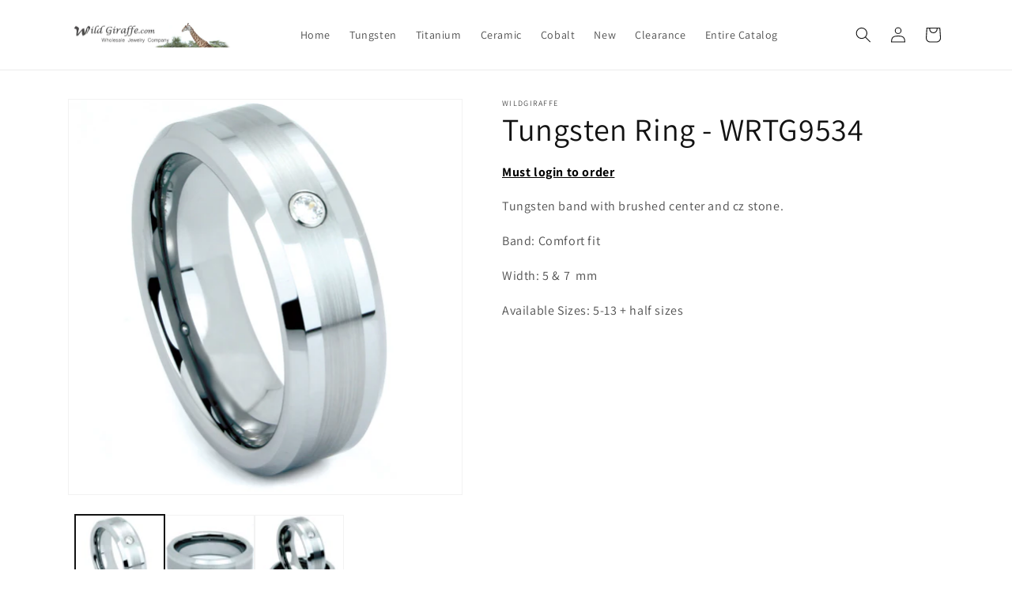

--- FILE ---
content_type: text/html; charset=utf-8
request_url: https://wildgiraffe.com/products/tungsten-ring-wrtg9534
body_size: 23393
content:
<!doctype html>
<html class="no-js" lang="en">
  <head>
    <meta charset="utf-8">
    <meta http-equiv="X-UA-Compatible" content="IE=edge">
    <meta name="viewport" content="width=device-width,initial-scale=1">
    <meta name="theme-color" content="">
    <link rel="canonical" href="https://wildgiraffe.com/products/tungsten-ring-wrtg9534">
    <link rel="preconnect" href="https://cdn.shopify.com" crossorigin><link rel="preconnect" href="https://fonts.shopifycdn.com" crossorigin><title>
      Tungsten Ring - WRTG9534
 &ndash; WildGiraffe</title>

    
      <meta name="description" content="Tungsten band with brushed center and cz stone. Band: Comfort fit Width: 5 &amp;amp; 7  mm Available Sizes: 5-13 + half sizes">
    

    

<meta property="og:site_name" content="WildGiraffe">
<meta property="og:url" content="https://wildgiraffe.com/products/tungsten-ring-wrtg9534">
<meta property="og:title" content="Tungsten Ring - WRTG9534">
<meta property="og:type" content="product">
<meta property="og:description" content="Tungsten band with brushed center and cz stone. Band: Comfort fit Width: 5 &amp;amp; 7  mm Available Sizes: 5-13 + half sizes"><meta property="og:image" content="http://wildgiraffe.com/cdn/shop/products/WRTG9534-1.jpg?v=1662509832">
  <meta property="og:image:secure_url" content="https://wildgiraffe.com/cdn/shop/products/WRTG9534-1.jpg?v=1662509832">
  <meta property="og:image:width" content="500">
  <meta property="og:image:height" content="500"><meta property="og:price:amount" content="15.50">
  <meta property="og:price:currency" content="USD"><meta name="twitter:card" content="summary_large_image">
<meta name="twitter:title" content="Tungsten Ring - WRTG9534">
<meta name="twitter:description" content="Tungsten band with brushed center and cz stone. Band: Comfort fit Width: 5 &amp;amp; 7  mm Available Sizes: 5-13 + half sizes">


    <script src="//wildgiraffe.com/cdn/shop/t/2/assets/global.js?v=24850326154503943211662243524" defer="defer"></script>
    <script>window.performance && window.performance.mark && window.performance.mark('shopify.content_for_header.start');</script><meta name="google-site-verification" content="Wq_YGr4Ze4Gz6z2NAQKm-zzQNvve-pWga47k0lSAiLQ">
<meta id="shopify-digital-wallet" name="shopify-digital-wallet" content="/62132682932/digital_wallets/dialog">
<meta name="shopify-checkout-api-token" content="36ee8cccb501330f1e860981e0e02d74">
<meta id="in-context-paypal-metadata" data-shop-id="62132682932" data-venmo-supported="false" data-environment="production" data-locale="en_US" data-paypal-v4="true" data-currency="USD">
<link rel="alternate" type="application/json+oembed" href="https://wildgiraffe.com/products/tungsten-ring-wrtg9534.oembed">
<script async="async" src="/checkouts/internal/preloads.js?locale=en-US"></script>
<link rel="preconnect" href="https://shop.app" crossorigin="anonymous">
<script async="async" src="https://shop.app/checkouts/internal/preloads.js?locale=en-US&shop_id=62132682932" crossorigin="anonymous"></script>
<script id="shopify-features" type="application/json">{"accessToken":"36ee8cccb501330f1e860981e0e02d74","betas":["rich-media-storefront-analytics"],"domain":"wildgiraffe.com","predictiveSearch":true,"shopId":62132682932,"locale":"en"}</script>
<script>var Shopify = Shopify || {};
Shopify.shop = "wildgiraffe.myshopify.com";
Shopify.locale = "en";
Shopify.currency = {"active":"USD","rate":"1.0"};
Shopify.country = "US";
Shopify.theme = {"name":"Dawn with Installments message","id":130699919540,"schema_name":"Dawn","schema_version":"6.0.2","theme_store_id":887,"role":"main"};
Shopify.theme.handle = "null";
Shopify.theme.style = {"id":null,"handle":null};
Shopify.cdnHost = "wildgiraffe.com/cdn";
Shopify.routes = Shopify.routes || {};
Shopify.routes.root = "/";</script>
<script type="module">!function(o){(o.Shopify=o.Shopify||{}).modules=!0}(window);</script>
<script>!function(o){function n(){var o=[];function n(){o.push(Array.prototype.slice.apply(arguments))}return n.q=o,n}var t=o.Shopify=o.Shopify||{};t.loadFeatures=n(),t.autoloadFeatures=n()}(window);</script>
<script>
  window.ShopifyPay = window.ShopifyPay || {};
  window.ShopifyPay.apiHost = "shop.app\/pay";
  window.ShopifyPay.redirectState = null;
</script>
<script id="shop-js-analytics" type="application/json">{"pageType":"product"}</script>
<script defer="defer" async type="module" src="//wildgiraffe.com/cdn/shopifycloud/shop-js/modules/v2/client.init-shop-cart-sync_IZsNAliE.en.esm.js"></script>
<script defer="defer" async type="module" src="//wildgiraffe.com/cdn/shopifycloud/shop-js/modules/v2/chunk.common_0OUaOowp.esm.js"></script>
<script type="module">
  await import("//wildgiraffe.com/cdn/shopifycloud/shop-js/modules/v2/client.init-shop-cart-sync_IZsNAliE.en.esm.js");
await import("//wildgiraffe.com/cdn/shopifycloud/shop-js/modules/v2/chunk.common_0OUaOowp.esm.js");

  window.Shopify.SignInWithShop?.initShopCartSync?.({"fedCMEnabled":true,"windoidEnabled":true});

</script>
<script>
  window.Shopify = window.Shopify || {};
  if (!window.Shopify.featureAssets) window.Shopify.featureAssets = {};
  window.Shopify.featureAssets['shop-js'] = {"shop-cart-sync":["modules/v2/client.shop-cart-sync_DLOhI_0X.en.esm.js","modules/v2/chunk.common_0OUaOowp.esm.js"],"init-fed-cm":["modules/v2/client.init-fed-cm_C6YtU0w6.en.esm.js","modules/v2/chunk.common_0OUaOowp.esm.js"],"shop-button":["modules/v2/client.shop-button_BCMx7GTG.en.esm.js","modules/v2/chunk.common_0OUaOowp.esm.js"],"shop-cash-offers":["modules/v2/client.shop-cash-offers_BT26qb5j.en.esm.js","modules/v2/chunk.common_0OUaOowp.esm.js","modules/v2/chunk.modal_CGo_dVj3.esm.js"],"init-windoid":["modules/v2/client.init-windoid_B9PkRMql.en.esm.js","modules/v2/chunk.common_0OUaOowp.esm.js"],"init-shop-email-lookup-coordinator":["modules/v2/client.init-shop-email-lookup-coordinator_DZkqjsbU.en.esm.js","modules/v2/chunk.common_0OUaOowp.esm.js"],"shop-toast-manager":["modules/v2/client.shop-toast-manager_Di2EnuM7.en.esm.js","modules/v2/chunk.common_0OUaOowp.esm.js"],"shop-login-button":["modules/v2/client.shop-login-button_BtqW_SIO.en.esm.js","modules/v2/chunk.common_0OUaOowp.esm.js","modules/v2/chunk.modal_CGo_dVj3.esm.js"],"avatar":["modules/v2/client.avatar_BTnouDA3.en.esm.js"],"pay-button":["modules/v2/client.pay-button_CWa-C9R1.en.esm.js","modules/v2/chunk.common_0OUaOowp.esm.js"],"init-shop-cart-sync":["modules/v2/client.init-shop-cart-sync_IZsNAliE.en.esm.js","modules/v2/chunk.common_0OUaOowp.esm.js"],"init-customer-accounts":["modules/v2/client.init-customer-accounts_DenGwJTU.en.esm.js","modules/v2/client.shop-login-button_BtqW_SIO.en.esm.js","modules/v2/chunk.common_0OUaOowp.esm.js","modules/v2/chunk.modal_CGo_dVj3.esm.js"],"init-shop-for-new-customer-accounts":["modules/v2/client.init-shop-for-new-customer-accounts_JdHXxpS9.en.esm.js","modules/v2/client.shop-login-button_BtqW_SIO.en.esm.js","modules/v2/chunk.common_0OUaOowp.esm.js","modules/v2/chunk.modal_CGo_dVj3.esm.js"],"init-customer-accounts-sign-up":["modules/v2/client.init-customer-accounts-sign-up_D6__K_p8.en.esm.js","modules/v2/client.shop-login-button_BtqW_SIO.en.esm.js","modules/v2/chunk.common_0OUaOowp.esm.js","modules/v2/chunk.modal_CGo_dVj3.esm.js"],"checkout-modal":["modules/v2/client.checkout-modal_C_ZQDY6s.en.esm.js","modules/v2/chunk.common_0OUaOowp.esm.js","modules/v2/chunk.modal_CGo_dVj3.esm.js"],"shop-follow-button":["modules/v2/client.shop-follow-button_XetIsj8l.en.esm.js","modules/v2/chunk.common_0OUaOowp.esm.js","modules/v2/chunk.modal_CGo_dVj3.esm.js"],"lead-capture":["modules/v2/client.lead-capture_DvA72MRN.en.esm.js","modules/v2/chunk.common_0OUaOowp.esm.js","modules/v2/chunk.modal_CGo_dVj3.esm.js"],"shop-login":["modules/v2/client.shop-login_ClXNxyh6.en.esm.js","modules/v2/chunk.common_0OUaOowp.esm.js","modules/v2/chunk.modal_CGo_dVj3.esm.js"],"payment-terms":["modules/v2/client.payment-terms_CNlwjfZz.en.esm.js","modules/v2/chunk.common_0OUaOowp.esm.js","modules/v2/chunk.modal_CGo_dVj3.esm.js"]};
</script>
<script id="__st">var __st={"a":62132682932,"offset":-21600,"reqid":"93cc760b-5927-42f2-a483-fb0364b807cb-1768493418","pageurl":"wildgiraffe.com\/products\/tungsten-ring-wrtg9534","u":"3eb19217136c","p":"product","rtyp":"product","rid":7251219153076};</script>
<script>window.ShopifyPaypalV4VisibilityTracking = true;</script>
<script id="captcha-bootstrap">!function(){'use strict';const t='contact',e='account',n='new_comment',o=[[t,t],['blogs',n],['comments',n],[t,'customer']],c=[[e,'customer_login'],[e,'guest_login'],[e,'recover_customer_password'],[e,'create_customer']],r=t=>t.map((([t,e])=>`form[action*='/${t}']:not([data-nocaptcha='true']) input[name='form_type'][value='${e}']`)).join(','),a=t=>()=>t?[...document.querySelectorAll(t)].map((t=>t.form)):[];function s(){const t=[...o],e=r(t);return a(e)}const i='password',u='form_key',d=['recaptcha-v3-token','g-recaptcha-response','h-captcha-response',i],f=()=>{try{return window.sessionStorage}catch{return}},m='__shopify_v',_=t=>t.elements[u];function p(t,e,n=!1){try{const o=window.sessionStorage,c=JSON.parse(o.getItem(e)),{data:r}=function(t){const{data:e,action:n}=t;return t[m]||n?{data:e,action:n}:{data:t,action:n}}(c);for(const[e,n]of Object.entries(r))t.elements[e]&&(t.elements[e].value=n);n&&o.removeItem(e)}catch(o){console.error('form repopulation failed',{error:o})}}const l='form_type',E='cptcha';function T(t){t.dataset[E]=!0}const w=window,h=w.document,L='Shopify',v='ce_forms',y='captcha';let A=!1;((t,e)=>{const n=(g='f06e6c50-85a8-45c8-87d0-21a2b65856fe',I='https://cdn.shopify.com/shopifycloud/storefront-forms-hcaptcha/ce_storefront_forms_captcha_hcaptcha.v1.5.2.iife.js',D={infoText:'Protected by hCaptcha',privacyText:'Privacy',termsText:'Terms'},(t,e,n)=>{const o=w[L][v],c=o.bindForm;if(c)return c(t,g,e,D).then(n);var r;o.q.push([[t,g,e,D],n]),r=I,A||(h.body.append(Object.assign(h.createElement('script'),{id:'captcha-provider',async:!0,src:r})),A=!0)});var g,I,D;w[L]=w[L]||{},w[L][v]=w[L][v]||{},w[L][v].q=[],w[L][y]=w[L][y]||{},w[L][y].protect=function(t,e){n(t,void 0,e),T(t)},Object.freeze(w[L][y]),function(t,e,n,w,h,L){const[v,y,A,g]=function(t,e,n){const i=e?o:[],u=t?c:[],d=[...i,...u],f=r(d),m=r(i),_=r(d.filter((([t,e])=>n.includes(e))));return[a(f),a(m),a(_),s()]}(w,h,L),I=t=>{const e=t.target;return e instanceof HTMLFormElement?e:e&&e.form},D=t=>v().includes(t);t.addEventListener('submit',(t=>{const e=I(t);if(!e)return;const n=D(e)&&!e.dataset.hcaptchaBound&&!e.dataset.recaptchaBound,o=_(e),c=g().includes(e)&&(!o||!o.value);(n||c)&&t.preventDefault(),c&&!n&&(function(t){try{if(!f())return;!function(t){const e=f();if(!e)return;const n=_(t);if(!n)return;const o=n.value;o&&e.removeItem(o)}(t);const e=Array.from(Array(32),(()=>Math.random().toString(36)[2])).join('');!function(t,e){_(t)||t.append(Object.assign(document.createElement('input'),{type:'hidden',name:u})),t.elements[u].value=e}(t,e),function(t,e){const n=f();if(!n)return;const o=[...t.querySelectorAll(`input[type='${i}']`)].map((({name:t})=>t)),c=[...d,...o],r={};for(const[a,s]of new FormData(t).entries())c.includes(a)||(r[a]=s);n.setItem(e,JSON.stringify({[m]:1,action:t.action,data:r}))}(t,e)}catch(e){console.error('failed to persist form',e)}}(e),e.submit())}));const S=(t,e)=>{t&&!t.dataset[E]&&(n(t,e.some((e=>e===t))),T(t))};for(const o of['focusin','change'])t.addEventListener(o,(t=>{const e=I(t);D(e)&&S(e,y())}));const B=e.get('form_key'),M=e.get(l),P=B&&M;t.addEventListener('DOMContentLoaded',(()=>{const t=y();if(P)for(const e of t)e.elements[l].value===M&&p(e,B);[...new Set([...A(),...v().filter((t=>'true'===t.dataset.shopifyCaptcha))])].forEach((e=>S(e,t)))}))}(h,new URLSearchParams(w.location.search),n,t,e,['guest_login'])})(!1,!0)}();</script>
<script integrity="sha256-4kQ18oKyAcykRKYeNunJcIwy7WH5gtpwJnB7kiuLZ1E=" data-source-attribution="shopify.loadfeatures" defer="defer" src="//wildgiraffe.com/cdn/shopifycloud/storefront/assets/storefront/load_feature-a0a9edcb.js" crossorigin="anonymous"></script>
<script crossorigin="anonymous" defer="defer" src="//wildgiraffe.com/cdn/shopifycloud/storefront/assets/shopify_pay/storefront-65b4c6d7.js?v=20250812"></script>
<script data-source-attribution="shopify.dynamic_checkout.dynamic.init">var Shopify=Shopify||{};Shopify.PaymentButton=Shopify.PaymentButton||{isStorefrontPortableWallets:!0,init:function(){window.Shopify.PaymentButton.init=function(){};var t=document.createElement("script");t.src="https://wildgiraffe.com/cdn/shopifycloud/portable-wallets/latest/portable-wallets.en.js",t.type="module",document.head.appendChild(t)}};
</script>
<script data-source-attribution="shopify.dynamic_checkout.buyer_consent">
  function portableWalletsHideBuyerConsent(e){var t=document.getElementById("shopify-buyer-consent"),n=document.getElementById("shopify-subscription-policy-button");t&&n&&(t.classList.add("hidden"),t.setAttribute("aria-hidden","true"),n.removeEventListener("click",e))}function portableWalletsShowBuyerConsent(e){var t=document.getElementById("shopify-buyer-consent"),n=document.getElementById("shopify-subscription-policy-button");t&&n&&(t.classList.remove("hidden"),t.removeAttribute("aria-hidden"),n.addEventListener("click",e))}window.Shopify?.PaymentButton&&(window.Shopify.PaymentButton.hideBuyerConsent=portableWalletsHideBuyerConsent,window.Shopify.PaymentButton.showBuyerConsent=portableWalletsShowBuyerConsent);
</script>
<script data-source-attribution="shopify.dynamic_checkout.cart.bootstrap">document.addEventListener("DOMContentLoaded",(function(){function t(){return document.querySelector("shopify-accelerated-checkout-cart, shopify-accelerated-checkout")}if(t())Shopify.PaymentButton.init();else{new MutationObserver((function(e,n){t()&&(Shopify.PaymentButton.init(),n.disconnect())})).observe(document.body,{childList:!0,subtree:!0})}}));
</script>
<link id="shopify-accelerated-checkout-styles" rel="stylesheet" media="screen" href="https://wildgiraffe.com/cdn/shopifycloud/portable-wallets/latest/accelerated-checkout-backwards-compat.css" crossorigin="anonymous">
<style id="shopify-accelerated-checkout-cart">
        #shopify-buyer-consent {
  margin-top: 1em;
  display: inline-block;
  width: 100%;
}

#shopify-buyer-consent.hidden {
  display: none;
}

#shopify-subscription-policy-button {
  background: none;
  border: none;
  padding: 0;
  text-decoration: underline;
  font-size: inherit;
  cursor: pointer;
}

#shopify-subscription-policy-button::before {
  box-shadow: none;
}

      </style>
<script id="sections-script" data-sections="product-recommendations,header,footer" defer="defer" src="//wildgiraffe.com/cdn/shop/t/2/compiled_assets/scripts.js?283"></script>
<script>window.performance && window.performance.mark && window.performance.mark('shopify.content_for_header.end');</script>


    <style data-shopify>
      @font-face {
  font-family: Assistant;
  font-weight: 400;
  font-style: normal;
  font-display: swap;
  src: url("//wildgiraffe.com/cdn/fonts/assistant/assistant_n4.9120912a469cad1cc292572851508ca49d12e768.woff2") format("woff2"),
       url("//wildgiraffe.com/cdn/fonts/assistant/assistant_n4.6e9875ce64e0fefcd3f4446b7ec9036b3ddd2985.woff") format("woff");
}

      @font-face {
  font-family: Assistant;
  font-weight: 700;
  font-style: normal;
  font-display: swap;
  src: url("//wildgiraffe.com/cdn/fonts/assistant/assistant_n7.bf44452348ec8b8efa3aa3068825305886b1c83c.woff2") format("woff2"),
       url("//wildgiraffe.com/cdn/fonts/assistant/assistant_n7.0c887fee83f6b3bda822f1150b912c72da0f7b64.woff") format("woff");
}

      
      
      @font-face {
  font-family: Assistant;
  font-weight: 400;
  font-style: normal;
  font-display: swap;
  src: url("//wildgiraffe.com/cdn/fonts/assistant/assistant_n4.9120912a469cad1cc292572851508ca49d12e768.woff2") format("woff2"),
       url("//wildgiraffe.com/cdn/fonts/assistant/assistant_n4.6e9875ce64e0fefcd3f4446b7ec9036b3ddd2985.woff") format("woff");
}


      :root {
        --font-body-family: Assistant, sans-serif;
        --font-body-style: normal;
        --font-body-weight: 400;
        --font-body-weight-bold: 700;

        --font-heading-family: Assistant, sans-serif;
        --font-heading-style: normal;
        --font-heading-weight: 400;

        --font-body-scale: 1.0;
        --font-heading-scale: 1.0;

        --color-base-text: 18, 18, 18;
        --color-shadow: 18, 18, 18;
        --color-base-background-1: 255, 255, 255;
        --color-base-background-2: 243, 243, 243;
        --color-base-solid-button-labels: 255, 255, 255;
        --color-base-outline-button-labels: 18, 18, 18;
        --color-base-accent-1: 18, 18, 18;
        --color-base-accent-2: 51, 79, 180;
        --payment-terms-background-color: #ffffff;

        --gradient-base-background-1: #ffffff;
        --gradient-base-background-2: #f3f3f3;
        --gradient-base-accent-1: #121212;
        --gradient-base-accent-2: #334fb4;

        --media-padding: px;
        --media-border-opacity: 0.05;
        --media-border-width: 1px;
        --media-radius: 0px;
        --media-shadow-opacity: 0.0;
        --media-shadow-horizontal-offset: 0px;
        --media-shadow-vertical-offset: 4px;
        --media-shadow-blur-radius: 5px;
        --media-shadow-visible: 0;

        --page-width: 120rem;
        --page-width-margin: 0rem;

        --card-image-padding: 0.0rem;
        --card-corner-radius: 0.0rem;
        --card-text-alignment: left;
        --card-border-width: 0.0rem;
        --card-border-opacity: 0.1;
        --card-shadow-opacity: 0.0;
        --card-shadow-visible: 0;
        --card-shadow-horizontal-offset: 0.0rem;
        --card-shadow-vertical-offset: 0.4rem;
        --card-shadow-blur-radius: 0.5rem;

        --badge-corner-radius: 4.0rem;

        --popup-border-width: 1px;
        --popup-border-opacity: 0.1;
        --popup-corner-radius: 0px;
        --popup-shadow-opacity: 0.0;
        --popup-shadow-horizontal-offset: 0px;
        --popup-shadow-vertical-offset: 4px;
        --popup-shadow-blur-radius: 5px;

        --drawer-border-width: 1px;
        --drawer-border-opacity: 0.1;
        --drawer-shadow-opacity: 0.0;
        --drawer-shadow-horizontal-offset: 0px;
        --drawer-shadow-vertical-offset: 4px;
        --drawer-shadow-blur-radius: 5px;

        --spacing-sections-desktop: 0px;
        --spacing-sections-mobile: 0px;

        --grid-desktop-vertical-spacing: 8px;
        --grid-desktop-horizontal-spacing: 8px;
        --grid-mobile-vertical-spacing: 4px;
        --grid-mobile-horizontal-spacing: 4px;

        --text-boxes-border-opacity: 0.1;
        --text-boxes-border-width: 0px;
        --text-boxes-radius: 0px;
        --text-boxes-shadow-opacity: 0.0;
        --text-boxes-shadow-visible: 0;
        --text-boxes-shadow-horizontal-offset: 0px;
        --text-boxes-shadow-vertical-offset: 4px;
        --text-boxes-shadow-blur-radius: 5px;

        --buttons-radius: 0px;
        --buttons-radius-outset: 0px;
        --buttons-border-width: 1px;
        --buttons-border-opacity: 1.0;
        --buttons-shadow-opacity: 0.0;
        --buttons-shadow-visible: 0;
        --buttons-shadow-horizontal-offset: 0px;
        --buttons-shadow-vertical-offset: 4px;
        --buttons-shadow-blur-radius: 5px;
        --buttons-border-offset: 0px;

        --inputs-radius: 0px;
        --inputs-border-width: 1px;
        --inputs-border-opacity: 0.55;
        --inputs-shadow-opacity: 0.0;
        --inputs-shadow-horizontal-offset: 0px;
        --inputs-margin-offset: 0px;
        --inputs-shadow-vertical-offset: 4px;
        --inputs-shadow-blur-radius: 5px;
        --inputs-radius-outset: 0px;

        --variant-pills-radius: 40px;
        --variant-pills-border-width: 1px;
        --variant-pills-border-opacity: 0.55;
        --variant-pills-shadow-opacity: 0.0;
        --variant-pills-shadow-horizontal-offset: 0px;
        --variant-pills-shadow-vertical-offset: 4px;
        --variant-pills-shadow-blur-radius: 5px;
      }

      *,
      *::before,
      *::after {
        box-sizing: inherit;
      }

      html {
        box-sizing: border-box;
        font-size: calc(var(--font-body-scale) * 62.5%);
        height: 100%;
      }

      body {
        display: grid;
        grid-template-rows: auto auto 1fr auto;
        grid-template-columns: 100%;
        min-height: 100%;
        margin: 0;
        font-size: 1.5rem;
        letter-spacing: 0.06rem;
        line-height: calc(1 + 0.8 / var(--font-body-scale));
        font-family: var(--font-body-family);
        font-style: var(--font-body-style);
        font-weight: var(--font-body-weight);
      }

      @media screen and (min-width: 750px) {
        body {
          font-size: 1.6rem;
        }
      }
    </style>

    <link href="//wildgiraffe.com/cdn/shop/t/2/assets/base.css?v=19666067365360246481662243543" rel="stylesheet" type="text/css" media="all" />
<link rel="preload" as="font" href="//wildgiraffe.com/cdn/fonts/assistant/assistant_n4.9120912a469cad1cc292572851508ca49d12e768.woff2" type="font/woff2" crossorigin><link rel="preload" as="font" href="//wildgiraffe.com/cdn/fonts/assistant/assistant_n4.9120912a469cad1cc292572851508ca49d12e768.woff2" type="font/woff2" crossorigin><link rel="stylesheet" href="//wildgiraffe.com/cdn/shop/t/2/assets/component-predictive-search.css?v=165644661289088488651662243518" media="print" onload="this.media='all'"><script>document.documentElement.className = document.documentElement.className.replace('no-js', 'js');
    if (Shopify.designMode) {
      document.documentElement.classList.add('shopify-design-mode');
    }
    </script>
  <!-- BEGIN app block: shopify://apps/essential-announcer/blocks/app-embed/93b5429f-c8d6-4c33-ae14-250fd84f361b --><script>
  
    window.essentialAnnouncementConfigs = [{"id":"95c94a97-1d17-4f42-8ba0-04b5c266fa4a","createdAt":"2025-04-09T20:51:11.388+00:00","name":"Clearance Price","title":"Clearance prices ONLY appears once item(s) added to cart","subheading":"**All clearance items subject to availability **","style":{"icon":{"size":32,"originalColor":true,"color":{"hex":"#333333"},"background":{"hex":"#ffffff","alpha":0,"rgba":"rgba(255, 255, 255, 0)"},"cornerRadius":4},"selectedTemplate":"Fire","position":"top-page","stickyBar":true,"backgroundType":"gradientBackground","singleColor":"#FFFFFF","gradientTurn":13,"gradientStart":"#FF6F3C","gradientEnd":"#FFC93C","borderRadius":"0","borderSize":"0","borderColor":"#ff3c3c","titleSize":"18","titleColor":"#0d3649","font":"","subheadingSize":"14","subheadingColor":"#202223","buttonBackgroundColor":"#0d3649","buttonFontSize":"14","buttonFontColor":"#FFFFFF","buttonBorderRadius":"4","couponCodeButtonOutlineColor":"#202223","couponCodeButtonIconColor":"#202223","couponCodeButtonFontColor":"#202223","couponCodeButtonFontSize":"14","couponCodeButtonBorderRadius":"4","closeIconColor":"#0d3649","arrowIconColor":"#0d3649","spacing":{"insideTop":10,"insideBottom":10,"outsideTop":10,"outsideBottom":10}},"announcementType":"simple","announcementPlacement":"on-collections","published":true,"showOnProducts":[],"showOnCollections":[{"id":"gid://shopify/Collection/454602326293","handle":"clearance","title":"Clearance - 30% OFF at checkout"}],"updatedAt":"2025-04-09T21:00:54.712+00:00","CTAType":"","CTALink":"https://wildgiraffe.myshopify.com","closeButton":false,"buttonText":"Shop now!","announcements":[{"title":"Buy at least 3 rings  - Receive 5% off your order","subheading":"Limited-Time Offer","CTAType":"","buttonText":"Shop now!","CTALink":"","icon":"","id":502,"couponCode":""},{"title":"Buy 5 rings or more  - Receive 10% off order","subheading":"Limited-Time Offer","CTAType":"","buttonText":"Shop now!","CTALink":"","icon":"","id":947,"couponCode":""}],"shop":"wildgiraffe.myshopify.com","animationSpeed":80,"rotateDuration":5,"translations":[],"startDate":null,"endDate":null,"icon":"","locationType":"","showInCountries":[],"showOnProductsInCollections":[],"type":"","couponCode":""}];
  
  window.essentialAnnouncementMeta = {
    productCollections: [{"id":290997862580,"handle":"tungsten-bands","title":"Tungsten Rings","updated_at":"2026-01-15T06:04:38-06:00","body_html":"Wholesale tungsten rings","published_at":"2022-09-03T14:51:30-05:00","sort_order":"manual","template_suffix":"","disjunctive":false,"rules":[{"column":"tag","relation":"equals","condition":"tungsten"}],"published_scope":"web","image":{"created_at":"2022-09-22T21:48:02-05:00","alt":null,"width":1000,"height":1000,"src":"\/\/wildgiraffe.com\/cdn\/shop\/collections\/WRTG9716.webp?v=1663901283"}}],
    productData: {"id":7251219153076,"title":"Tungsten Ring - WRTG9534","handle":"tungsten-ring-wrtg9534","description":"\u003cp\u003eTungsten band with brushed center and cz stone.\u003c\/p\u003e\n\u003cp\u003eBand: Comfort fit\u003c\/p\u003e\n\u003cp\u003eWidth: 5 \u0026amp; 7  mm\u003c\/p\u003e\n\u003cp\u003eAvailable Sizes: 5-13 + half sizes\u003c\/p\u003e\n\u003cp\u003e\u003cbr\u003e\u003c\/p\u003e","published_at":"2022-09-06T19:24:46-05:00","created_at":"2022-09-06T19:16:22-05:00","vendor":"WildGiraffe","type":"","tags":["tungsten"],"price":1550,"price_min":1550,"price_max":1550,"available":true,"price_varies":false,"compare_at_price":null,"compare_at_price_min":0,"compare_at_price_max":0,"compare_at_price_varies":false,"variants":[{"id":41834233266356,"title":"5 (5mm)","option1":"5 (5mm)","option2":null,"option3":null,"sku":"WRTG9534-5.5m","requires_shipping":true,"taxable":false,"featured_image":null,"available":true,"name":"Tungsten Ring - WRTG9534 - 5 (5mm)","public_title":"5 (5mm)","options":["5 (5mm)"],"price":1550,"weight":0,"compare_at_price":null,"inventory_management":"shopify","barcode":"","requires_selling_plan":false,"selling_plan_allocations":[]},{"id":41834233299124,"title":"6 (5mm)","option1":"6 (5mm)","option2":null,"option3":null,"sku":"WRTG9534-6.5m","requires_shipping":true,"taxable":false,"featured_image":null,"available":true,"name":"Tungsten Ring - WRTG9534 - 6 (5mm)","public_title":"6 (5mm)","options":["6 (5mm)"],"price":1550,"weight":0,"compare_at_price":null,"inventory_management":"shopify","barcode":"","requires_selling_plan":false,"selling_plan_allocations":[]},{"id":41834233331892,"title":"7 (5mm)","option1":"7 (5mm)","option2":null,"option3":null,"sku":"WRTG9534-7.5m","requires_shipping":true,"taxable":false,"featured_image":null,"available":true,"name":"Tungsten Ring - WRTG9534 - 7 (5mm)","public_title":"7 (5mm)","options":["7 (5mm)"],"price":1550,"weight":0,"compare_at_price":null,"inventory_management":"shopify","barcode":"","requires_selling_plan":false,"selling_plan_allocations":[]},{"id":41834233364660,"title":"8 (5mm)","option1":"8 (5mm)","option2":null,"option3":null,"sku":"WRTG9534-8.5m","requires_shipping":true,"taxable":false,"featured_image":null,"available":true,"name":"Tungsten Ring - WRTG9534 - 8 (5mm)","public_title":"8 (5mm)","options":["8 (5mm)"],"price":1550,"weight":0,"compare_at_price":null,"inventory_management":"shopify","barcode":"","requires_selling_plan":false,"selling_plan_allocations":[]},{"id":41834233397428,"title":"8 1\/2 (5mm)","option1":"8 1\/2 (5mm)","option2":null,"option3":null,"sku":"WRTG9534-8.5.5m","requires_shipping":true,"taxable":false,"featured_image":null,"available":true,"name":"Tungsten Ring - WRTG9534 - 8 1\/2 (5mm)","public_title":"8 1\/2 (5mm)","options":["8 1\/2 (5mm)"],"price":1550,"weight":0,"compare_at_price":null,"inventory_management":"shopify","barcode":"","requires_selling_plan":false,"selling_plan_allocations":[]},{"id":41834233430196,"title":"8 (7mm)","option1":"8 (7mm)","option2":null,"option3":null,"sku":"WRTG9534-8.7m","requires_shipping":true,"taxable":false,"featured_image":null,"available":true,"name":"Tungsten Ring - WRTG9534 - 8 (7mm)","public_title":"8 (7mm)","options":["8 (7mm)"],"price":1550,"weight":0,"compare_at_price":null,"inventory_management":"shopify","barcode":"","requires_selling_plan":false,"selling_plan_allocations":[]},{"id":41834233462964,"title":"8 1\/2  (7mm)","option1":"8 1\/2  (7mm)","option2":null,"option3":null,"sku":"WRTG9534-8.5.7m","requires_shipping":true,"taxable":false,"featured_image":null,"available":true,"name":"Tungsten Ring - WRTG9534 - 8 1\/2  (7mm)","public_title":"8 1\/2  (7mm)","options":["8 1\/2  (7mm)"],"price":1550,"weight":0,"compare_at_price":null,"inventory_management":"shopify","barcode":"","requires_selling_plan":false,"selling_plan_allocations":[]},{"id":41834233495732,"title":"9 (7mm)","option1":"9 (7mm)","option2":null,"option3":null,"sku":"WRTG9534-9.7m","requires_shipping":true,"taxable":false,"featured_image":null,"available":true,"name":"Tungsten Ring - WRTG9534 - 9 (7mm)","public_title":"9 (7mm)","options":["9 (7mm)"],"price":1550,"weight":0,"compare_at_price":null,"inventory_management":"shopify","barcode":"","requires_selling_plan":false,"selling_plan_allocations":[]},{"id":41834233528500,"title":"9 1\/2 (7mm)","option1":"9 1\/2 (7mm)","option2":null,"option3":null,"sku":"WRTG9534-9.5.7m","requires_shipping":true,"taxable":false,"featured_image":null,"available":true,"name":"Tungsten Ring - WRTG9534 - 9 1\/2 (7mm)","public_title":"9 1\/2 (7mm)","options":["9 1\/2 (7mm)"],"price":1550,"weight":0,"compare_at_price":null,"inventory_management":"shopify","barcode":"","requires_selling_plan":false,"selling_plan_allocations":[]},{"id":41834233561268,"title":"10 (7mm)","option1":"10 (7mm)","option2":null,"option3":null,"sku":"WRTG9534-10.7m","requires_shipping":true,"taxable":false,"featured_image":null,"available":true,"name":"Tungsten Ring - WRTG9534 - 10 (7mm)","public_title":"10 (7mm)","options":["10 (7mm)"],"price":1550,"weight":0,"compare_at_price":null,"inventory_management":"shopify","barcode":"","requires_selling_plan":false,"selling_plan_allocations":[]},{"id":41834233594036,"title":"10 1\/2 (7mm)","option1":"10 1\/2 (7mm)","option2":null,"option3":null,"sku":"WRTG9534-10.5.7m","requires_shipping":true,"taxable":false,"featured_image":null,"available":true,"name":"Tungsten Ring - WRTG9534 - 10 1\/2 (7mm)","public_title":"10 1\/2 (7mm)","options":["10 1\/2 (7mm)"],"price":1550,"weight":0,"compare_at_price":null,"inventory_management":"shopify","barcode":"","requires_selling_plan":false,"selling_plan_allocations":[]},{"id":41834233626804,"title":"11 (7mm)","option1":"11 (7mm)","option2":null,"option3":null,"sku":"WRTG9534-11.7m","requires_shipping":true,"taxable":false,"featured_image":null,"available":true,"name":"Tungsten Ring - WRTG9534 - 11 (7mm)","public_title":"11 (7mm)","options":["11 (7mm)"],"price":1550,"weight":0,"compare_at_price":null,"inventory_management":"shopify","barcode":"","requires_selling_plan":false,"selling_plan_allocations":[]},{"id":41834233659572,"title":"11 1\/2 (7mm)","option1":"11 1\/2 (7mm)","option2":null,"option3":null,"sku":"WRTG9534-11.5.7m","requires_shipping":true,"taxable":false,"featured_image":null,"available":true,"name":"Tungsten Ring - WRTG9534 - 11 1\/2 (7mm)","public_title":"11 1\/2 (7mm)","options":["11 1\/2 (7mm)"],"price":1550,"weight":0,"compare_at_price":null,"inventory_management":"shopify","barcode":"","requires_selling_plan":false,"selling_plan_allocations":[]},{"id":41834233692340,"title":"12 (7mm)","option1":"12 (7mm)","option2":null,"option3":null,"sku":"WRTG9534-12.7m","requires_shipping":true,"taxable":false,"featured_image":null,"available":true,"name":"Tungsten Ring - WRTG9534 - 12 (7mm)","public_title":"12 (7mm)","options":["12 (7mm)"],"price":1550,"weight":28,"compare_at_price":null,"inventory_management":"shopify","barcode":"","requires_selling_plan":false,"selling_plan_allocations":[]},{"id":41834233725108,"title":"12 1\/2 (7mm)","option1":"12 1\/2 (7mm)","option2":null,"option3":null,"sku":"WRTG9534-12.5.7m","requires_shipping":true,"taxable":false,"featured_image":null,"available":true,"name":"Tungsten Ring - WRTG9534 - 12 1\/2 (7mm)","public_title":"12 1\/2 (7mm)","options":["12 1\/2 (7mm)"],"price":1550,"weight":0,"compare_at_price":null,"inventory_management":"shopify","barcode":"","requires_selling_plan":false,"selling_plan_allocations":[]},{"id":41834233757876,"title":"13 (7mm)","option1":"13 (7mm)","option2":null,"option3":null,"sku":"WRTG9534-13.7m","requires_shipping":true,"taxable":false,"featured_image":null,"available":true,"name":"Tungsten Ring - WRTG9534 - 13 (7mm)","public_title":"13 (7mm)","options":["13 (7mm)"],"price":1550,"weight":0,"compare_at_price":null,"inventory_management":"shopify","barcode":"","requires_selling_plan":false,"selling_plan_allocations":[]}],"images":["\/\/wildgiraffe.com\/cdn\/shop\/products\/WRTG9534-1.jpg?v=1662509832","\/\/wildgiraffe.com\/cdn\/shop\/products\/WRTG9534-2.jpg?v=1662509833","\/\/wildgiraffe.com\/cdn\/shop\/products\/WRTG9534-3.jpg?v=1662509831"],"featured_image":"\/\/wildgiraffe.com\/cdn\/shop\/products\/WRTG9534-1.jpg?v=1662509832","options":["Size"],"media":[{"alt":null,"id":27074593652916,"position":1,"preview_image":{"aspect_ratio":1.0,"height":500,"width":500,"src":"\/\/wildgiraffe.com\/cdn\/shop\/products\/WRTG9534-1.jpg?v=1662509832"},"aspect_ratio":1.0,"height":500,"media_type":"image","src":"\/\/wildgiraffe.com\/cdn\/shop\/products\/WRTG9534-1.jpg?v=1662509832","width":500},{"alt":null,"id":27074593685684,"position":2,"preview_image":{"aspect_ratio":1.0,"height":500,"width":500,"src":"\/\/wildgiraffe.com\/cdn\/shop\/products\/WRTG9534-2.jpg?v=1662509833"},"aspect_ratio":1.0,"height":500,"media_type":"image","src":"\/\/wildgiraffe.com\/cdn\/shop\/products\/WRTG9534-2.jpg?v=1662509833","width":500},{"alt":null,"id":27074593718452,"position":3,"preview_image":{"aspect_ratio":1.0,"height":500,"width":500,"src":"\/\/wildgiraffe.com\/cdn\/shop\/products\/WRTG9534-3.jpg?v=1662509831"},"aspect_ratio":1.0,"height":500,"media_type":"image","src":"\/\/wildgiraffe.com\/cdn\/shop\/products\/WRTG9534-3.jpg?v=1662509831","width":500}],"requires_selling_plan":false,"selling_plan_groups":[],"content":"\u003cp\u003eTungsten band with brushed center and cz stone.\u003c\/p\u003e\n\u003cp\u003eBand: Comfort fit\u003c\/p\u003e\n\u003cp\u003eWidth: 5 \u0026amp; 7  mm\u003c\/p\u003e\n\u003cp\u003eAvailable Sizes: 5-13 + half sizes\u003c\/p\u003e\n\u003cp\u003e\u003cbr\u003e\u003c\/p\u003e"},
    templateName: "product",
    collectionId: null,
  };
</script>

 
<style>
.essential_annoucement_bar_wrapper {display: none;}
</style>


<script src="https://cdn.shopify.com/extensions/019b9d60-ed7c-7464-ac3f-9e23a48d54ca/essential-announcement-bar-74/assets/announcement-bar-essential-apps.js" defer></script>

<!-- END app block --><link href="https://monorail-edge.shopifysvc.com" rel="dns-prefetch">
<script>(function(){if ("sendBeacon" in navigator && "performance" in window) {try {var session_token_from_headers = performance.getEntriesByType('navigation')[0].serverTiming.find(x => x.name == '_s').description;} catch {var session_token_from_headers = undefined;}var session_cookie_matches = document.cookie.match(/_shopify_s=([^;]*)/);var session_token_from_cookie = session_cookie_matches && session_cookie_matches.length === 2 ? session_cookie_matches[1] : "";var session_token = session_token_from_headers || session_token_from_cookie || "";function handle_abandonment_event(e) {var entries = performance.getEntries().filter(function(entry) {return /monorail-edge.shopifysvc.com/.test(entry.name);});if (!window.abandonment_tracked && entries.length === 0) {window.abandonment_tracked = true;var currentMs = Date.now();var navigation_start = performance.timing.navigationStart;var payload = {shop_id: 62132682932,url: window.location.href,navigation_start,duration: currentMs - navigation_start,session_token,page_type: "product"};window.navigator.sendBeacon("https://monorail-edge.shopifysvc.com/v1/produce", JSON.stringify({schema_id: "online_store_buyer_site_abandonment/1.1",payload: payload,metadata: {event_created_at_ms: currentMs,event_sent_at_ms: currentMs}}));}}window.addEventListener('pagehide', handle_abandonment_event);}}());</script>
<script id="web-pixels-manager-setup">(function e(e,d,r,n,o){if(void 0===o&&(o={}),!Boolean(null===(a=null===(i=window.Shopify)||void 0===i?void 0:i.analytics)||void 0===a?void 0:a.replayQueue)){var i,a;window.Shopify=window.Shopify||{};var t=window.Shopify;t.analytics=t.analytics||{};var s=t.analytics;s.replayQueue=[],s.publish=function(e,d,r){return s.replayQueue.push([e,d,r]),!0};try{self.performance.mark("wpm:start")}catch(e){}var l=function(){var e={modern:/Edge?\/(1{2}[4-9]|1[2-9]\d|[2-9]\d{2}|\d{4,})\.\d+(\.\d+|)|Firefox\/(1{2}[4-9]|1[2-9]\d|[2-9]\d{2}|\d{4,})\.\d+(\.\d+|)|Chrom(ium|e)\/(9{2}|\d{3,})\.\d+(\.\d+|)|(Maci|X1{2}).+ Version\/(15\.\d+|(1[6-9]|[2-9]\d|\d{3,})\.\d+)([,.]\d+|)( \(\w+\)|)( Mobile\/\w+|) Safari\/|Chrome.+OPR\/(9{2}|\d{3,})\.\d+\.\d+|(CPU[ +]OS|iPhone[ +]OS|CPU[ +]iPhone|CPU IPhone OS|CPU iPad OS)[ +]+(15[._]\d+|(1[6-9]|[2-9]\d|\d{3,})[._]\d+)([._]\d+|)|Android:?[ /-](13[3-9]|1[4-9]\d|[2-9]\d{2}|\d{4,})(\.\d+|)(\.\d+|)|Android.+Firefox\/(13[5-9]|1[4-9]\d|[2-9]\d{2}|\d{4,})\.\d+(\.\d+|)|Android.+Chrom(ium|e)\/(13[3-9]|1[4-9]\d|[2-9]\d{2}|\d{4,})\.\d+(\.\d+|)|SamsungBrowser\/([2-9]\d|\d{3,})\.\d+/,legacy:/Edge?\/(1[6-9]|[2-9]\d|\d{3,})\.\d+(\.\d+|)|Firefox\/(5[4-9]|[6-9]\d|\d{3,})\.\d+(\.\d+|)|Chrom(ium|e)\/(5[1-9]|[6-9]\d|\d{3,})\.\d+(\.\d+|)([\d.]+$|.*Safari\/(?![\d.]+ Edge\/[\d.]+$))|(Maci|X1{2}).+ Version\/(10\.\d+|(1[1-9]|[2-9]\d|\d{3,})\.\d+)([,.]\d+|)( \(\w+\)|)( Mobile\/\w+|) Safari\/|Chrome.+OPR\/(3[89]|[4-9]\d|\d{3,})\.\d+\.\d+|(CPU[ +]OS|iPhone[ +]OS|CPU[ +]iPhone|CPU IPhone OS|CPU iPad OS)[ +]+(10[._]\d+|(1[1-9]|[2-9]\d|\d{3,})[._]\d+)([._]\d+|)|Android:?[ /-](13[3-9]|1[4-9]\d|[2-9]\d{2}|\d{4,})(\.\d+|)(\.\d+|)|Mobile Safari.+OPR\/([89]\d|\d{3,})\.\d+\.\d+|Android.+Firefox\/(13[5-9]|1[4-9]\d|[2-9]\d{2}|\d{4,})\.\d+(\.\d+|)|Android.+Chrom(ium|e)\/(13[3-9]|1[4-9]\d|[2-9]\d{2}|\d{4,})\.\d+(\.\d+|)|Android.+(UC? ?Browser|UCWEB|U3)[ /]?(15\.([5-9]|\d{2,})|(1[6-9]|[2-9]\d|\d{3,})\.\d+)\.\d+|SamsungBrowser\/(5\.\d+|([6-9]|\d{2,})\.\d+)|Android.+MQ{2}Browser\/(14(\.(9|\d{2,})|)|(1[5-9]|[2-9]\d|\d{3,})(\.\d+|))(\.\d+|)|K[Aa][Ii]OS\/(3\.\d+|([4-9]|\d{2,})\.\d+)(\.\d+|)/},d=e.modern,r=e.legacy,n=navigator.userAgent;return n.match(d)?"modern":n.match(r)?"legacy":"unknown"}(),u="modern"===l?"modern":"legacy",c=(null!=n?n:{modern:"",legacy:""})[u],f=function(e){return[e.baseUrl,"/wpm","/b",e.hashVersion,"modern"===e.buildTarget?"m":"l",".js"].join("")}({baseUrl:d,hashVersion:r,buildTarget:u}),m=function(e){var d=e.version,r=e.bundleTarget,n=e.surface,o=e.pageUrl,i=e.monorailEndpoint;return{emit:function(e){var a=e.status,t=e.errorMsg,s=(new Date).getTime(),l=JSON.stringify({metadata:{event_sent_at_ms:s},events:[{schema_id:"web_pixels_manager_load/3.1",payload:{version:d,bundle_target:r,page_url:o,status:a,surface:n,error_msg:t},metadata:{event_created_at_ms:s}}]});if(!i)return console&&console.warn&&console.warn("[Web Pixels Manager] No Monorail endpoint provided, skipping logging."),!1;try{return self.navigator.sendBeacon.bind(self.navigator)(i,l)}catch(e){}var u=new XMLHttpRequest;try{return u.open("POST",i,!0),u.setRequestHeader("Content-Type","text/plain"),u.send(l),!0}catch(e){return console&&console.warn&&console.warn("[Web Pixels Manager] Got an unhandled error while logging to Monorail."),!1}}}}({version:r,bundleTarget:l,surface:e.surface,pageUrl:self.location.href,monorailEndpoint:e.monorailEndpoint});try{o.browserTarget=l,function(e){var d=e.src,r=e.async,n=void 0===r||r,o=e.onload,i=e.onerror,a=e.sri,t=e.scriptDataAttributes,s=void 0===t?{}:t,l=document.createElement("script"),u=document.querySelector("head"),c=document.querySelector("body");if(l.async=n,l.src=d,a&&(l.integrity=a,l.crossOrigin="anonymous"),s)for(var f in s)if(Object.prototype.hasOwnProperty.call(s,f))try{l.dataset[f]=s[f]}catch(e){}if(o&&l.addEventListener("load",o),i&&l.addEventListener("error",i),u)u.appendChild(l);else{if(!c)throw new Error("Did not find a head or body element to append the script");c.appendChild(l)}}({src:f,async:!0,onload:function(){if(!function(){var e,d;return Boolean(null===(d=null===(e=window.Shopify)||void 0===e?void 0:e.analytics)||void 0===d?void 0:d.initialized)}()){var d=window.webPixelsManager.init(e)||void 0;if(d){var r=window.Shopify.analytics;r.replayQueue.forEach((function(e){var r=e[0],n=e[1],o=e[2];d.publishCustomEvent(r,n,o)})),r.replayQueue=[],r.publish=d.publishCustomEvent,r.visitor=d.visitor,r.initialized=!0}}},onerror:function(){return m.emit({status:"failed",errorMsg:"".concat(f," has failed to load")})},sri:function(e){var d=/^sha384-[A-Za-z0-9+/=]+$/;return"string"==typeof e&&d.test(e)}(c)?c:"",scriptDataAttributes:o}),m.emit({status:"loading"})}catch(e){m.emit({status:"failed",errorMsg:(null==e?void 0:e.message)||"Unknown error"})}}})({shopId: 62132682932,storefrontBaseUrl: "https://wildgiraffe.com",extensionsBaseUrl: "https://extensions.shopifycdn.com/cdn/shopifycloud/web-pixels-manager",monorailEndpoint: "https://monorail-edge.shopifysvc.com/unstable/produce_batch",surface: "storefront-renderer",enabledBetaFlags: ["2dca8a86"],webPixelsConfigList: [{"id":"676299029","configuration":"{\"config\":\"{\\\"pixel_id\\\":\\\"GT-WV8VJQJ9\\\",\\\"target_country\\\":\\\"US\\\",\\\"gtag_events\\\":[{\\\"type\\\":\\\"purchase\\\",\\\"action_label\\\":\\\"MC-DPVHY7Q2FM\\\"},{\\\"type\\\":\\\"page_view\\\",\\\"action_label\\\":\\\"MC-DPVHY7Q2FM\\\"},{\\\"type\\\":\\\"view_item\\\",\\\"action_label\\\":\\\"MC-DPVHY7Q2FM\\\"}],\\\"enable_monitoring_mode\\\":false}\"}","eventPayloadVersion":"v1","runtimeContext":"OPEN","scriptVersion":"b2a88bafab3e21179ed38636efcd8a93","type":"APP","apiClientId":1780363,"privacyPurposes":[],"dataSharingAdjustments":{"protectedCustomerApprovalScopes":["read_customer_address","read_customer_email","read_customer_name","read_customer_personal_data","read_customer_phone"]}},{"id":"111280405","eventPayloadVersion":"v1","runtimeContext":"LAX","scriptVersion":"1","type":"CUSTOM","privacyPurposes":["ANALYTICS"],"name":"Google Analytics tag (migrated)"},{"id":"shopify-app-pixel","configuration":"{}","eventPayloadVersion":"v1","runtimeContext":"STRICT","scriptVersion":"0450","apiClientId":"shopify-pixel","type":"APP","privacyPurposes":["ANALYTICS","MARKETING"]},{"id":"shopify-custom-pixel","eventPayloadVersion":"v1","runtimeContext":"LAX","scriptVersion":"0450","apiClientId":"shopify-pixel","type":"CUSTOM","privacyPurposes":["ANALYTICS","MARKETING"]}],isMerchantRequest: false,initData: {"shop":{"name":"WildGiraffe","paymentSettings":{"currencyCode":"USD"},"myshopifyDomain":"wildgiraffe.myshopify.com","countryCode":"US","storefrontUrl":"https:\/\/wildgiraffe.com"},"customer":null,"cart":null,"checkout":null,"productVariants":[{"price":{"amount":15.5,"currencyCode":"USD"},"product":{"title":"Tungsten Ring - WRTG9534","vendor":"WildGiraffe","id":"7251219153076","untranslatedTitle":"Tungsten Ring - WRTG9534","url":"\/products\/tungsten-ring-wrtg9534","type":""},"id":"41834233266356","image":{"src":"\/\/wildgiraffe.com\/cdn\/shop\/products\/WRTG9534-1.jpg?v=1662509832"},"sku":"WRTG9534-5.5m","title":"5 (5mm)","untranslatedTitle":"5 (5mm)"},{"price":{"amount":15.5,"currencyCode":"USD"},"product":{"title":"Tungsten Ring - WRTG9534","vendor":"WildGiraffe","id":"7251219153076","untranslatedTitle":"Tungsten Ring - WRTG9534","url":"\/products\/tungsten-ring-wrtg9534","type":""},"id":"41834233299124","image":{"src":"\/\/wildgiraffe.com\/cdn\/shop\/products\/WRTG9534-1.jpg?v=1662509832"},"sku":"WRTG9534-6.5m","title":"6 (5mm)","untranslatedTitle":"6 (5mm)"},{"price":{"amount":15.5,"currencyCode":"USD"},"product":{"title":"Tungsten Ring - WRTG9534","vendor":"WildGiraffe","id":"7251219153076","untranslatedTitle":"Tungsten Ring - WRTG9534","url":"\/products\/tungsten-ring-wrtg9534","type":""},"id":"41834233331892","image":{"src":"\/\/wildgiraffe.com\/cdn\/shop\/products\/WRTG9534-1.jpg?v=1662509832"},"sku":"WRTG9534-7.5m","title":"7 (5mm)","untranslatedTitle":"7 (5mm)"},{"price":{"amount":15.5,"currencyCode":"USD"},"product":{"title":"Tungsten Ring - WRTG9534","vendor":"WildGiraffe","id":"7251219153076","untranslatedTitle":"Tungsten Ring - WRTG9534","url":"\/products\/tungsten-ring-wrtg9534","type":""},"id":"41834233364660","image":{"src":"\/\/wildgiraffe.com\/cdn\/shop\/products\/WRTG9534-1.jpg?v=1662509832"},"sku":"WRTG9534-8.5m","title":"8 (5mm)","untranslatedTitle":"8 (5mm)"},{"price":{"amount":15.5,"currencyCode":"USD"},"product":{"title":"Tungsten Ring - WRTG9534","vendor":"WildGiraffe","id":"7251219153076","untranslatedTitle":"Tungsten Ring - WRTG9534","url":"\/products\/tungsten-ring-wrtg9534","type":""},"id":"41834233397428","image":{"src":"\/\/wildgiraffe.com\/cdn\/shop\/products\/WRTG9534-1.jpg?v=1662509832"},"sku":"WRTG9534-8.5.5m","title":"8 1\/2 (5mm)","untranslatedTitle":"8 1\/2 (5mm)"},{"price":{"amount":15.5,"currencyCode":"USD"},"product":{"title":"Tungsten Ring - WRTG9534","vendor":"WildGiraffe","id":"7251219153076","untranslatedTitle":"Tungsten Ring - WRTG9534","url":"\/products\/tungsten-ring-wrtg9534","type":""},"id":"41834233430196","image":{"src":"\/\/wildgiraffe.com\/cdn\/shop\/products\/WRTG9534-1.jpg?v=1662509832"},"sku":"WRTG9534-8.7m","title":"8 (7mm)","untranslatedTitle":"8 (7mm)"},{"price":{"amount":15.5,"currencyCode":"USD"},"product":{"title":"Tungsten Ring - WRTG9534","vendor":"WildGiraffe","id":"7251219153076","untranslatedTitle":"Tungsten Ring - WRTG9534","url":"\/products\/tungsten-ring-wrtg9534","type":""},"id":"41834233462964","image":{"src":"\/\/wildgiraffe.com\/cdn\/shop\/products\/WRTG9534-1.jpg?v=1662509832"},"sku":"WRTG9534-8.5.7m","title":"8 1\/2  (7mm)","untranslatedTitle":"8 1\/2  (7mm)"},{"price":{"amount":15.5,"currencyCode":"USD"},"product":{"title":"Tungsten Ring - WRTG9534","vendor":"WildGiraffe","id":"7251219153076","untranslatedTitle":"Tungsten Ring - WRTG9534","url":"\/products\/tungsten-ring-wrtg9534","type":""},"id":"41834233495732","image":{"src":"\/\/wildgiraffe.com\/cdn\/shop\/products\/WRTG9534-1.jpg?v=1662509832"},"sku":"WRTG9534-9.7m","title":"9 (7mm)","untranslatedTitle":"9 (7mm)"},{"price":{"amount":15.5,"currencyCode":"USD"},"product":{"title":"Tungsten Ring - WRTG9534","vendor":"WildGiraffe","id":"7251219153076","untranslatedTitle":"Tungsten Ring - WRTG9534","url":"\/products\/tungsten-ring-wrtg9534","type":""},"id":"41834233528500","image":{"src":"\/\/wildgiraffe.com\/cdn\/shop\/products\/WRTG9534-1.jpg?v=1662509832"},"sku":"WRTG9534-9.5.7m","title":"9 1\/2 (7mm)","untranslatedTitle":"9 1\/2 (7mm)"},{"price":{"amount":15.5,"currencyCode":"USD"},"product":{"title":"Tungsten Ring - WRTG9534","vendor":"WildGiraffe","id":"7251219153076","untranslatedTitle":"Tungsten Ring - WRTG9534","url":"\/products\/tungsten-ring-wrtg9534","type":""},"id":"41834233561268","image":{"src":"\/\/wildgiraffe.com\/cdn\/shop\/products\/WRTG9534-1.jpg?v=1662509832"},"sku":"WRTG9534-10.7m","title":"10 (7mm)","untranslatedTitle":"10 (7mm)"},{"price":{"amount":15.5,"currencyCode":"USD"},"product":{"title":"Tungsten Ring - WRTG9534","vendor":"WildGiraffe","id":"7251219153076","untranslatedTitle":"Tungsten Ring - WRTG9534","url":"\/products\/tungsten-ring-wrtg9534","type":""},"id":"41834233594036","image":{"src":"\/\/wildgiraffe.com\/cdn\/shop\/products\/WRTG9534-1.jpg?v=1662509832"},"sku":"WRTG9534-10.5.7m","title":"10 1\/2 (7mm)","untranslatedTitle":"10 1\/2 (7mm)"},{"price":{"amount":15.5,"currencyCode":"USD"},"product":{"title":"Tungsten Ring - WRTG9534","vendor":"WildGiraffe","id":"7251219153076","untranslatedTitle":"Tungsten Ring - WRTG9534","url":"\/products\/tungsten-ring-wrtg9534","type":""},"id":"41834233626804","image":{"src":"\/\/wildgiraffe.com\/cdn\/shop\/products\/WRTG9534-1.jpg?v=1662509832"},"sku":"WRTG9534-11.7m","title":"11 (7mm)","untranslatedTitle":"11 (7mm)"},{"price":{"amount":15.5,"currencyCode":"USD"},"product":{"title":"Tungsten Ring - WRTG9534","vendor":"WildGiraffe","id":"7251219153076","untranslatedTitle":"Tungsten Ring - WRTG9534","url":"\/products\/tungsten-ring-wrtg9534","type":""},"id":"41834233659572","image":{"src":"\/\/wildgiraffe.com\/cdn\/shop\/products\/WRTG9534-1.jpg?v=1662509832"},"sku":"WRTG9534-11.5.7m","title":"11 1\/2 (7mm)","untranslatedTitle":"11 1\/2 (7mm)"},{"price":{"amount":15.5,"currencyCode":"USD"},"product":{"title":"Tungsten Ring - WRTG9534","vendor":"WildGiraffe","id":"7251219153076","untranslatedTitle":"Tungsten Ring - WRTG9534","url":"\/products\/tungsten-ring-wrtg9534","type":""},"id":"41834233692340","image":{"src":"\/\/wildgiraffe.com\/cdn\/shop\/products\/WRTG9534-1.jpg?v=1662509832"},"sku":"WRTG9534-12.7m","title":"12 (7mm)","untranslatedTitle":"12 (7mm)"},{"price":{"amount":15.5,"currencyCode":"USD"},"product":{"title":"Tungsten Ring - WRTG9534","vendor":"WildGiraffe","id":"7251219153076","untranslatedTitle":"Tungsten Ring - WRTG9534","url":"\/products\/tungsten-ring-wrtg9534","type":""},"id":"41834233725108","image":{"src":"\/\/wildgiraffe.com\/cdn\/shop\/products\/WRTG9534-1.jpg?v=1662509832"},"sku":"WRTG9534-12.5.7m","title":"12 1\/2 (7mm)","untranslatedTitle":"12 1\/2 (7mm)"},{"price":{"amount":15.5,"currencyCode":"USD"},"product":{"title":"Tungsten Ring - WRTG9534","vendor":"WildGiraffe","id":"7251219153076","untranslatedTitle":"Tungsten Ring - WRTG9534","url":"\/products\/tungsten-ring-wrtg9534","type":""},"id":"41834233757876","image":{"src":"\/\/wildgiraffe.com\/cdn\/shop\/products\/WRTG9534-1.jpg?v=1662509832"},"sku":"WRTG9534-13.7m","title":"13 (7mm)","untranslatedTitle":"13 (7mm)"}],"purchasingCompany":null},},"https://wildgiraffe.com/cdn","fcfee988w5aeb613cpc8e4bc33m6693e112",{"modern":"","legacy":""},{"shopId":"62132682932","storefrontBaseUrl":"https:\/\/wildgiraffe.com","extensionBaseUrl":"https:\/\/extensions.shopifycdn.com\/cdn\/shopifycloud\/web-pixels-manager","surface":"storefront-renderer","enabledBetaFlags":"[\"2dca8a86\"]","isMerchantRequest":"false","hashVersion":"fcfee988w5aeb613cpc8e4bc33m6693e112","publish":"custom","events":"[[\"page_viewed\",{}],[\"product_viewed\",{\"productVariant\":{\"price\":{\"amount\":15.5,\"currencyCode\":\"USD\"},\"product\":{\"title\":\"Tungsten Ring - WRTG9534\",\"vendor\":\"WildGiraffe\",\"id\":\"7251219153076\",\"untranslatedTitle\":\"Tungsten Ring - WRTG9534\",\"url\":\"\/products\/tungsten-ring-wrtg9534\",\"type\":\"\"},\"id\":\"41834233266356\",\"image\":{\"src\":\"\/\/wildgiraffe.com\/cdn\/shop\/products\/WRTG9534-1.jpg?v=1662509832\"},\"sku\":\"WRTG9534-5.5m\",\"title\":\"5 (5mm)\",\"untranslatedTitle\":\"5 (5mm)\"}}]]"});</script><script>
  window.ShopifyAnalytics = window.ShopifyAnalytics || {};
  window.ShopifyAnalytics.meta = window.ShopifyAnalytics.meta || {};
  window.ShopifyAnalytics.meta.currency = 'USD';
  var meta = {"product":{"id":7251219153076,"gid":"gid:\/\/shopify\/Product\/7251219153076","vendor":"WildGiraffe","type":"","handle":"tungsten-ring-wrtg9534","variants":[{"id":41834233266356,"price":1550,"name":"Tungsten Ring - WRTG9534 - 5 (5mm)","public_title":"5 (5mm)","sku":"WRTG9534-5.5m"},{"id":41834233299124,"price":1550,"name":"Tungsten Ring - WRTG9534 - 6 (5mm)","public_title":"6 (5mm)","sku":"WRTG9534-6.5m"},{"id":41834233331892,"price":1550,"name":"Tungsten Ring - WRTG9534 - 7 (5mm)","public_title":"7 (5mm)","sku":"WRTG9534-7.5m"},{"id":41834233364660,"price":1550,"name":"Tungsten Ring - WRTG9534 - 8 (5mm)","public_title":"8 (5mm)","sku":"WRTG9534-8.5m"},{"id":41834233397428,"price":1550,"name":"Tungsten Ring - WRTG9534 - 8 1\/2 (5mm)","public_title":"8 1\/2 (5mm)","sku":"WRTG9534-8.5.5m"},{"id":41834233430196,"price":1550,"name":"Tungsten Ring - WRTG9534 - 8 (7mm)","public_title":"8 (7mm)","sku":"WRTG9534-8.7m"},{"id":41834233462964,"price":1550,"name":"Tungsten Ring - WRTG9534 - 8 1\/2  (7mm)","public_title":"8 1\/2  (7mm)","sku":"WRTG9534-8.5.7m"},{"id":41834233495732,"price":1550,"name":"Tungsten Ring - WRTG9534 - 9 (7mm)","public_title":"9 (7mm)","sku":"WRTG9534-9.7m"},{"id":41834233528500,"price":1550,"name":"Tungsten Ring - WRTG9534 - 9 1\/2 (7mm)","public_title":"9 1\/2 (7mm)","sku":"WRTG9534-9.5.7m"},{"id":41834233561268,"price":1550,"name":"Tungsten Ring - WRTG9534 - 10 (7mm)","public_title":"10 (7mm)","sku":"WRTG9534-10.7m"},{"id":41834233594036,"price":1550,"name":"Tungsten Ring - WRTG9534 - 10 1\/2 (7mm)","public_title":"10 1\/2 (7mm)","sku":"WRTG9534-10.5.7m"},{"id":41834233626804,"price":1550,"name":"Tungsten Ring - WRTG9534 - 11 (7mm)","public_title":"11 (7mm)","sku":"WRTG9534-11.7m"},{"id":41834233659572,"price":1550,"name":"Tungsten Ring - WRTG9534 - 11 1\/2 (7mm)","public_title":"11 1\/2 (7mm)","sku":"WRTG9534-11.5.7m"},{"id":41834233692340,"price":1550,"name":"Tungsten Ring - WRTG9534 - 12 (7mm)","public_title":"12 (7mm)","sku":"WRTG9534-12.7m"},{"id":41834233725108,"price":1550,"name":"Tungsten Ring - WRTG9534 - 12 1\/2 (7mm)","public_title":"12 1\/2 (7mm)","sku":"WRTG9534-12.5.7m"},{"id":41834233757876,"price":1550,"name":"Tungsten Ring - WRTG9534 - 13 (7mm)","public_title":"13 (7mm)","sku":"WRTG9534-13.7m"}],"remote":false},"page":{"pageType":"product","resourceType":"product","resourceId":7251219153076,"requestId":"93cc760b-5927-42f2-a483-fb0364b807cb-1768493418"}};
  for (var attr in meta) {
    window.ShopifyAnalytics.meta[attr] = meta[attr];
  }
</script>
<script class="analytics">
  (function () {
    var customDocumentWrite = function(content) {
      var jquery = null;

      if (window.jQuery) {
        jquery = window.jQuery;
      } else if (window.Checkout && window.Checkout.$) {
        jquery = window.Checkout.$;
      }

      if (jquery) {
        jquery('body').append(content);
      }
    };

    var hasLoggedConversion = function(token) {
      if (token) {
        return document.cookie.indexOf('loggedConversion=' + token) !== -1;
      }
      return false;
    }

    var setCookieIfConversion = function(token) {
      if (token) {
        var twoMonthsFromNow = new Date(Date.now());
        twoMonthsFromNow.setMonth(twoMonthsFromNow.getMonth() + 2);

        document.cookie = 'loggedConversion=' + token + '; expires=' + twoMonthsFromNow;
      }
    }

    var trekkie = window.ShopifyAnalytics.lib = window.trekkie = window.trekkie || [];
    if (trekkie.integrations) {
      return;
    }
    trekkie.methods = [
      'identify',
      'page',
      'ready',
      'track',
      'trackForm',
      'trackLink'
    ];
    trekkie.factory = function(method) {
      return function() {
        var args = Array.prototype.slice.call(arguments);
        args.unshift(method);
        trekkie.push(args);
        return trekkie;
      };
    };
    for (var i = 0; i < trekkie.methods.length; i++) {
      var key = trekkie.methods[i];
      trekkie[key] = trekkie.factory(key);
    }
    trekkie.load = function(config) {
      trekkie.config = config || {};
      trekkie.config.initialDocumentCookie = document.cookie;
      var first = document.getElementsByTagName('script')[0];
      var script = document.createElement('script');
      script.type = 'text/javascript';
      script.onerror = function(e) {
        var scriptFallback = document.createElement('script');
        scriptFallback.type = 'text/javascript';
        scriptFallback.onerror = function(error) {
                var Monorail = {
      produce: function produce(monorailDomain, schemaId, payload) {
        var currentMs = new Date().getTime();
        var event = {
          schema_id: schemaId,
          payload: payload,
          metadata: {
            event_created_at_ms: currentMs,
            event_sent_at_ms: currentMs
          }
        };
        return Monorail.sendRequest("https://" + monorailDomain + "/v1/produce", JSON.stringify(event));
      },
      sendRequest: function sendRequest(endpointUrl, payload) {
        // Try the sendBeacon API
        if (window && window.navigator && typeof window.navigator.sendBeacon === 'function' && typeof window.Blob === 'function' && !Monorail.isIos12()) {
          var blobData = new window.Blob([payload], {
            type: 'text/plain'
          });

          if (window.navigator.sendBeacon(endpointUrl, blobData)) {
            return true;
          } // sendBeacon was not successful

        } // XHR beacon

        var xhr = new XMLHttpRequest();

        try {
          xhr.open('POST', endpointUrl);
          xhr.setRequestHeader('Content-Type', 'text/plain');
          xhr.send(payload);
        } catch (e) {
          console.log(e);
        }

        return false;
      },
      isIos12: function isIos12() {
        return window.navigator.userAgent.lastIndexOf('iPhone; CPU iPhone OS 12_') !== -1 || window.navigator.userAgent.lastIndexOf('iPad; CPU OS 12_') !== -1;
      }
    };
    Monorail.produce('monorail-edge.shopifysvc.com',
      'trekkie_storefront_load_errors/1.1',
      {shop_id: 62132682932,
      theme_id: 130699919540,
      app_name: "storefront",
      context_url: window.location.href,
      source_url: "//wildgiraffe.com/cdn/s/trekkie.storefront.cd680fe47e6c39ca5d5df5f0a32d569bc48c0f27.min.js"});

        };
        scriptFallback.async = true;
        scriptFallback.src = '//wildgiraffe.com/cdn/s/trekkie.storefront.cd680fe47e6c39ca5d5df5f0a32d569bc48c0f27.min.js';
        first.parentNode.insertBefore(scriptFallback, first);
      };
      script.async = true;
      script.src = '//wildgiraffe.com/cdn/s/trekkie.storefront.cd680fe47e6c39ca5d5df5f0a32d569bc48c0f27.min.js';
      first.parentNode.insertBefore(script, first);
    };
    trekkie.load(
      {"Trekkie":{"appName":"storefront","development":false,"defaultAttributes":{"shopId":62132682932,"isMerchantRequest":null,"themeId":130699919540,"themeCityHash":"11520817285936676043","contentLanguage":"en","currency":"USD","eventMetadataId":"b77b1854-5817-4ff9-a575-251e4b3582c3"},"isServerSideCookieWritingEnabled":true,"monorailRegion":"shop_domain","enabledBetaFlags":["65f19447"]},"Session Attribution":{},"S2S":{"facebookCapiEnabled":false,"source":"trekkie-storefront-renderer","apiClientId":580111}}
    );

    var loaded = false;
    trekkie.ready(function() {
      if (loaded) return;
      loaded = true;

      window.ShopifyAnalytics.lib = window.trekkie;

      var originalDocumentWrite = document.write;
      document.write = customDocumentWrite;
      try { window.ShopifyAnalytics.merchantGoogleAnalytics.call(this); } catch(error) {};
      document.write = originalDocumentWrite;

      window.ShopifyAnalytics.lib.page(null,{"pageType":"product","resourceType":"product","resourceId":7251219153076,"requestId":"93cc760b-5927-42f2-a483-fb0364b807cb-1768493418","shopifyEmitted":true});

      var match = window.location.pathname.match(/checkouts\/(.+)\/(thank_you|post_purchase)/)
      var token = match? match[1]: undefined;
      if (!hasLoggedConversion(token)) {
        setCookieIfConversion(token);
        window.ShopifyAnalytics.lib.track("Viewed Product",{"currency":"USD","variantId":41834233266356,"productId":7251219153076,"productGid":"gid:\/\/shopify\/Product\/7251219153076","name":"Tungsten Ring - WRTG9534 - 5 (5mm)","price":"15.50","sku":"WRTG9534-5.5m","brand":"WildGiraffe","variant":"5 (5mm)","category":"","nonInteraction":true,"remote":false},undefined,undefined,{"shopifyEmitted":true});
      window.ShopifyAnalytics.lib.track("monorail:\/\/trekkie_storefront_viewed_product\/1.1",{"currency":"USD","variantId":41834233266356,"productId":7251219153076,"productGid":"gid:\/\/shopify\/Product\/7251219153076","name":"Tungsten Ring - WRTG9534 - 5 (5mm)","price":"15.50","sku":"WRTG9534-5.5m","brand":"WildGiraffe","variant":"5 (5mm)","category":"","nonInteraction":true,"remote":false,"referer":"https:\/\/wildgiraffe.com\/products\/tungsten-ring-wrtg9534"});
      }
    });


        var eventsListenerScript = document.createElement('script');
        eventsListenerScript.async = true;
        eventsListenerScript.src = "//wildgiraffe.com/cdn/shopifycloud/storefront/assets/shop_events_listener-3da45d37.js";
        document.getElementsByTagName('head')[0].appendChild(eventsListenerScript);

})();</script>
  <script>
  if (!window.ga || (window.ga && typeof window.ga !== 'function')) {
    window.ga = function ga() {
      (window.ga.q = window.ga.q || []).push(arguments);
      if (window.Shopify && window.Shopify.analytics && typeof window.Shopify.analytics.publish === 'function') {
        window.Shopify.analytics.publish("ga_stub_called", {}, {sendTo: "google_osp_migration"});
      }
      console.error("Shopify's Google Analytics stub called with:", Array.from(arguments), "\nSee https://help.shopify.com/manual/promoting-marketing/pixels/pixel-migration#google for more information.");
    };
    if (window.Shopify && window.Shopify.analytics && typeof window.Shopify.analytics.publish === 'function') {
      window.Shopify.analytics.publish("ga_stub_initialized", {}, {sendTo: "google_osp_migration"});
    }
  }
</script>
<script
  defer
  src="https://wildgiraffe.com/cdn/shopifycloud/perf-kit/shopify-perf-kit-3.0.3.min.js"
  data-application="storefront-renderer"
  data-shop-id="62132682932"
  data-render-region="gcp-us-central1"
  data-page-type="product"
  data-theme-instance-id="130699919540"
  data-theme-name="Dawn"
  data-theme-version="6.0.2"
  data-monorail-region="shop_domain"
  data-resource-timing-sampling-rate="10"
  data-shs="true"
  data-shs-beacon="true"
  data-shs-export-with-fetch="true"
  data-shs-logs-sample-rate="1"
  data-shs-beacon-endpoint="https://wildgiraffe.com/api/collect"
></script>
</head>

  <body class="gradient">
    <a class="skip-to-content-link button visually-hidden" href="#MainContent">
      Skip to content
    </a><div id="shopify-section-announcement-bar" class="shopify-section">
</div>
    <div id="shopify-section-header" class="shopify-section section-header"><link rel="stylesheet" href="//wildgiraffe.com/cdn/shop/t/2/assets/component-list-menu.css?v=151968516119678728991662243528" media="print" onload="this.media='all'">
<link rel="stylesheet" href="//wildgiraffe.com/cdn/shop/t/2/assets/component-search.css?v=96455689198851321781662243510" media="print" onload="this.media='all'">
<link rel="stylesheet" href="//wildgiraffe.com/cdn/shop/t/2/assets/component-menu-drawer.css?v=182311192829367774911662243515" media="print" onload="this.media='all'">
<link rel="stylesheet" href="//wildgiraffe.com/cdn/shop/t/2/assets/component-cart-notification.css?v=119852831333870967341662243507" media="print" onload="this.media='all'">
<link rel="stylesheet" href="//wildgiraffe.com/cdn/shop/t/2/assets/component-cart-items.css?v=23917223812499722491662243544" media="print" onload="this.media='all'"><link rel="stylesheet" href="//wildgiraffe.com/cdn/shop/t/2/assets/component-price.css?v=112673864592427438181662243514" media="print" onload="this.media='all'">
  <link rel="stylesheet" href="//wildgiraffe.com/cdn/shop/t/2/assets/component-loading-overlay.css?v=167310470843593579841662243548" media="print" onload="this.media='all'"><noscript><link href="//wildgiraffe.com/cdn/shop/t/2/assets/component-list-menu.css?v=151968516119678728991662243528" rel="stylesheet" type="text/css" media="all" /></noscript>
<noscript><link href="//wildgiraffe.com/cdn/shop/t/2/assets/component-search.css?v=96455689198851321781662243510" rel="stylesheet" type="text/css" media="all" /></noscript>
<noscript><link href="//wildgiraffe.com/cdn/shop/t/2/assets/component-menu-drawer.css?v=182311192829367774911662243515" rel="stylesheet" type="text/css" media="all" /></noscript>
<noscript><link href="//wildgiraffe.com/cdn/shop/t/2/assets/component-cart-notification.css?v=119852831333870967341662243507" rel="stylesheet" type="text/css" media="all" /></noscript>
<noscript><link href="//wildgiraffe.com/cdn/shop/t/2/assets/component-cart-items.css?v=23917223812499722491662243544" rel="stylesheet" type="text/css" media="all" /></noscript>

<style>
  header-drawer {
    justify-self: start;
    margin-left: -1.2rem;
  }

  .header__heading-logo {
    max-width: 250px;
  }

  @media screen and (min-width: 990px) {
    header-drawer {
      display: none;
    }
  }

  .menu-drawer-container {
    display: flex;
  }

  .list-menu {
    list-style: none;
    padding: 0;
    margin: 0;
  }

  .list-menu--inline {
    display: inline-flex;
    flex-wrap: wrap;
  }

  summary.list-menu__item {
    padding-right: 2.7rem;
  }

  .list-menu__item {
    display: flex;
    align-items: center;
    line-height: calc(1 + 0.3 / var(--font-body-scale));
  }

  .list-menu__item--link {
    text-decoration: none;
    padding-bottom: 1rem;
    padding-top: 1rem;
    line-height: calc(1 + 0.8 / var(--font-body-scale));
  }

  @media screen and (min-width: 750px) {
    .list-menu__item--link {
      padding-bottom: 0.5rem;
      padding-top: 0.5rem;
    }
  }
</style><style data-shopify>.header {
    padding-top: 10px;
    padding-bottom: 10px;
  }

  .section-header {
    margin-bottom: 0px;
  }

  @media screen and (min-width: 750px) {
    .section-header {
      margin-bottom: 0px;
    }
  }

  @media screen and (min-width: 990px) {
    .header {
      padding-top: 20px;
      padding-bottom: 20px;
    }
  }</style><script src="//wildgiraffe.com/cdn/shop/t/2/assets/details-disclosure.js?v=153497636716254413831662243539" defer="defer"></script>
<script src="//wildgiraffe.com/cdn/shop/t/2/assets/details-modal.js?v=4511761896672669691662243537" defer="defer"></script>
<script src="//wildgiraffe.com/cdn/shop/t/2/assets/cart-notification.js?v=31179948596492670111662243513" defer="defer"></script><svg xmlns="http://www.w3.org/2000/svg" class="hidden">
  <symbol id="icon-search" viewbox="0 0 18 19" fill="none">
    <path fill-rule="evenodd" clip-rule="evenodd" d="M11.03 11.68A5.784 5.784 0 112.85 3.5a5.784 5.784 0 018.18 8.18zm.26 1.12a6.78 6.78 0 11.72-.7l5.4 5.4a.5.5 0 11-.71.7l-5.41-5.4z" fill="currentColor"/>
  </symbol>

  <symbol id="icon-close" class="icon icon-close" fill="none" viewBox="0 0 18 17">
    <path d="M.865 15.978a.5.5 0 00.707.707l7.433-7.431 7.579 7.282a.501.501 0 00.846-.37.5.5 0 00-.153-.351L9.712 8.546l7.417-7.416a.5.5 0 10-.707-.708L8.991 7.853 1.413.573a.5.5 0 10-.693.72l7.563 7.268-7.418 7.417z" fill="currentColor">
  </symbol>
</svg>
<sticky-header class="header-wrapper color-background-1 gradient header-wrapper--border-bottom">
  <header class="header header--middle-left page-width header--has-menu"><header-drawer data-breakpoint="tablet">
        <details id="Details-menu-drawer-container" class="menu-drawer-container">
          <summary class="header__icon header__icon--menu header__icon--summary link focus-inset" aria-label="Menu">
            <span>
              <svg xmlns="http://www.w3.org/2000/svg" aria-hidden="true" focusable="false" role="presentation" class="icon icon-hamburger" fill="none" viewBox="0 0 18 16">
  <path d="M1 .5a.5.5 0 100 1h15.71a.5.5 0 000-1H1zM.5 8a.5.5 0 01.5-.5h15.71a.5.5 0 010 1H1A.5.5 0 01.5 8zm0 7a.5.5 0 01.5-.5h15.71a.5.5 0 010 1H1a.5.5 0 01-.5-.5z" fill="currentColor">
</svg>

              <svg xmlns="http://www.w3.org/2000/svg" aria-hidden="true" focusable="false" role="presentation" class="icon icon-close" fill="none" viewBox="0 0 18 17">
  <path d="M.865 15.978a.5.5 0 00.707.707l7.433-7.431 7.579 7.282a.501.501 0 00.846-.37.5.5 0 00-.153-.351L9.712 8.546l7.417-7.416a.5.5 0 10-.707-.708L8.991 7.853 1.413.573a.5.5 0 10-.693.72l7.563 7.268-7.418 7.417z" fill="currentColor">
</svg>

            </span>
          </summary>
          <div id="menu-drawer" class="gradient menu-drawer motion-reduce" tabindex="-1">
            <div class="menu-drawer__inner-container">
              <div class="menu-drawer__navigation-container">
                <nav class="menu-drawer__navigation">
                  <ul class="menu-drawer__menu has-submenu list-menu" role="list"><li><a href="/" class="menu-drawer__menu-item list-menu__item link link--text focus-inset">
                            Home
                          </a></li><li><a href="/collections/tungsten-bands" class="menu-drawer__menu-item list-menu__item link link--text focus-inset">
                            Tungsten
                          </a></li><li><a href="/collections/titanium-rings" class="menu-drawer__menu-item list-menu__item link link--text focus-inset">
                            Titanium
                          </a></li><li><a href="/collections/ceramic-rings" class="menu-drawer__menu-item list-menu__item link link--text focus-inset">
                            Ceramic
                          </a></li><li><a href="/collections/cobalt-rings" class="menu-drawer__menu-item list-menu__item link link--text focus-inset">
                            Cobalt
                          </a></li><li><a href="/collections/new-rings" class="menu-drawer__menu-item list-menu__item link link--text focus-inset">
                            New
                          </a></li><li><a href="/collections/clearance" class="menu-drawer__menu-item list-menu__item link link--text focus-inset">
                            Clearance
                          </a></li><li><a href="/collections" class="menu-drawer__menu-item list-menu__item link link--text focus-inset">
                            Entire Catalog
                          </a></li></ul>
                </nav>
                <div class="menu-drawer__utility-links"><a href="/account/login" class="menu-drawer__account link focus-inset h5">
                      <svg xmlns="http://www.w3.org/2000/svg" aria-hidden="true" focusable="false" role="presentation" class="icon icon-account" fill="none" viewBox="0 0 18 19">
  <path fill-rule="evenodd" clip-rule="evenodd" d="M6 4.5a3 3 0 116 0 3 3 0 01-6 0zm3-4a4 4 0 100 8 4 4 0 000-8zm5.58 12.15c1.12.82 1.83 2.24 1.91 4.85H1.51c.08-2.6.79-4.03 1.9-4.85C4.66 11.75 6.5 11.5 9 11.5s4.35.26 5.58 1.15zM9 10.5c-2.5 0-4.65.24-6.17 1.35C1.27 12.98.5 14.93.5 18v.5h17V18c0-3.07-.77-5.02-2.33-6.15-1.52-1.1-3.67-1.35-6.17-1.35z" fill="currentColor">
</svg>

Log in</a><ul class="list list-social list-unstyled" role="list"></ul>
                </div>
              </div>
            </div>
          </div>
        </details>
      </header-drawer><a href="/" class="header__heading-link link link--text focus-inset"><img src="//wildgiraffe.com/cdn/shop/files/logo-wildgiraffe.gif?v=1662231160" alt="WildGiraffe" srcset="//wildgiraffe.com/cdn/shop/files/logo-wildgiraffe.gif?v=1662231160&amp;width=50 50w, //wildgiraffe.com/cdn/shop/files/logo-wildgiraffe.gif?v=1662231160&amp;width=100 100w, //wildgiraffe.com/cdn/shop/files/logo-wildgiraffe.gif?v=1662231160&amp;width=150 150w, //wildgiraffe.com/cdn/shop/files/logo-wildgiraffe.gif?v=1662231160&amp;width=200 200w, //wildgiraffe.com/cdn/shop/files/logo-wildgiraffe.gif?v=1662231160&amp;width=250 250w, //wildgiraffe.com/cdn/shop/files/logo-wildgiraffe.gif?v=1662231160&amp;width=300 300w, //wildgiraffe.com/cdn/shop/files/logo-wildgiraffe.gif?v=1662231160&amp;width=400 400w, //wildgiraffe.com/cdn/shop/files/logo-wildgiraffe.gif?v=1662231160&amp;width=500 500w" width="250" height="32.77153558052434" class="header__heading-logo">
</a><nav class="header__inline-menu">
          <ul class="list-menu list-menu--inline" role="list"><li><a href="/" class="header__menu-item header__menu-item list-menu__item link link--text focus-inset">
                    <span>Home</span>
                  </a></li><li><a href="/collections/tungsten-bands" class="header__menu-item header__menu-item list-menu__item link link--text focus-inset">
                    <span>Tungsten</span>
                  </a></li><li><a href="/collections/titanium-rings" class="header__menu-item header__menu-item list-menu__item link link--text focus-inset">
                    <span>Titanium</span>
                  </a></li><li><a href="/collections/ceramic-rings" class="header__menu-item header__menu-item list-menu__item link link--text focus-inset">
                    <span>Ceramic</span>
                  </a></li><li><a href="/collections/cobalt-rings" class="header__menu-item header__menu-item list-menu__item link link--text focus-inset">
                    <span>Cobalt</span>
                  </a></li><li><a href="/collections/new-rings" class="header__menu-item header__menu-item list-menu__item link link--text focus-inset">
                    <span>New</span>
                  </a></li><li><a href="/collections/clearance" class="header__menu-item header__menu-item list-menu__item link link--text focus-inset">
                    <span>Clearance</span>
                  </a></li><li><a href="/collections" class="header__menu-item header__menu-item list-menu__item link link--text focus-inset">
                    <span>Entire Catalog</span>
                  </a></li></ul>
        </nav><div class="header__icons">
      <details-modal class="header__search">
        <details>
          <summary class="header__icon header__icon--search header__icon--summary link focus-inset modal__toggle" aria-haspopup="dialog" aria-label="Search">
            <span>
              <svg class="modal__toggle-open icon icon-search" aria-hidden="true" focusable="false" role="presentation">
                <use href="#icon-search">
              </svg>
              <svg class="modal__toggle-close icon icon-close" aria-hidden="true" focusable="false" role="presentation">
                <use href="#icon-close">
              </svg>
            </span>
          </summary>
          <div class="search-modal modal__content gradient" role="dialog" aria-modal="true" aria-label="Search">
            <div class="modal-overlay"></div>
            <div class="search-modal__content search-modal__content-bottom" tabindex="-1"><predictive-search class="search-modal__form" data-loading-text="Loading..."><form action="/search" method="get" role="search" class="search search-modal__form">
                  <div class="field">
                    <input class="search__input field__input"
                      id="Search-In-Modal"
                      type="search"
                      name="q"
                      value=""
                      placeholder="Search"role="combobox"
                        aria-expanded="false"
                        aria-owns="predictive-search-results-list"
                        aria-controls="predictive-search-results-list"
                        aria-haspopup="listbox"
                        aria-autocomplete="list"
                        autocorrect="off"
                        autocomplete="off"
                        autocapitalize="off"
                        spellcheck="false">
                    <label class="field__label" for="Search-In-Modal">Search</label>
                    <input type="hidden" name="options[prefix]" value="last">
                    <button class="search__button field__button" aria-label="Search">
                      <svg class="icon icon-search" aria-hidden="true" focusable="false" role="presentation">
                        <use href="#icon-search">
                      </svg>
                    </button>
                  </div><div class="predictive-search predictive-search--header" tabindex="-1" data-predictive-search>
                      <div class="predictive-search__loading-state">
                        <svg aria-hidden="true" focusable="false" role="presentation" class="spinner" viewBox="0 0 66 66" xmlns="http://www.w3.org/2000/svg">
                          <circle class="path" fill="none" stroke-width="6" cx="33" cy="33" r="30"></circle>
                        </svg>
                      </div>
                    </div>

                    <span class="predictive-search-status visually-hidden" role="status" aria-hidden="true"></span></form></predictive-search><button type="button" class="search-modal__close-button modal__close-button link link--text focus-inset" aria-label="Close">
                <svg class="icon icon-close" aria-hidden="true" focusable="false" role="presentation">
                  <use href="#icon-close">
                </svg>
              </button>
            </div>
          </div>
        </details>
      </details-modal><a href="/account/login" class="header__icon header__icon--account link focus-inset small-hide">
          <svg xmlns="http://www.w3.org/2000/svg" aria-hidden="true" focusable="false" role="presentation" class="icon icon-account" fill="none" viewBox="0 0 18 19">
  <path fill-rule="evenodd" clip-rule="evenodd" d="M6 4.5a3 3 0 116 0 3 3 0 01-6 0zm3-4a4 4 0 100 8 4 4 0 000-8zm5.58 12.15c1.12.82 1.83 2.24 1.91 4.85H1.51c.08-2.6.79-4.03 1.9-4.85C4.66 11.75 6.5 11.5 9 11.5s4.35.26 5.58 1.15zM9 10.5c-2.5 0-4.65.24-6.17 1.35C1.27 12.98.5 14.93.5 18v.5h17V18c0-3.07-.77-5.02-2.33-6.15-1.52-1.1-3.67-1.35-6.17-1.35z" fill="currentColor">
</svg>

          <span class="visually-hidden">Log in</span>
        </a><a href="/cart" class="header__icon header__icon--cart link focus-inset" id="cart-icon-bubble"><svg class="icon icon-cart-empty" aria-hidden="true" focusable="false" role="presentation" xmlns="http://www.w3.org/2000/svg" viewBox="0 0 40 40" fill="none">
  <path d="m15.75 11.8h-3.16l-.77 11.6a5 5 0 0 0 4.99 5.34h7.38a5 5 0 0 0 4.99-5.33l-.78-11.61zm0 1h-2.22l-.71 10.67a4 4 0 0 0 3.99 4.27h7.38a4 4 0 0 0 4-4.27l-.72-10.67h-2.22v.63a4.75 4.75 0 1 1 -9.5 0zm8.5 0h-7.5v.63a3.75 3.75 0 1 0 7.5 0z" fill="currentColor" fill-rule="evenodd"/>
</svg>
<span class="visually-hidden">Cart</span></a>
    </div>
  </header>
</sticky-header>

<cart-notification>
  <div class="cart-notification-wrapper page-width">
    <div id="cart-notification" class="cart-notification focus-inset color-background-1 gradient" aria-modal="true" aria-label="Item added to your cart" role="dialog" tabindex="-1">
      <div class="cart-notification__header">
        <h2 class="cart-notification__heading caption-large text-body"><svg class="icon icon-checkmark color-foreground-text" aria-hidden="true" focusable="false" xmlns="http://www.w3.org/2000/svg" viewBox="0 0 12 9" fill="none">
  <path fill-rule="evenodd" clip-rule="evenodd" d="M11.35.643a.5.5 0 01.006.707l-6.77 6.886a.5.5 0 01-.719-.006L.638 4.845a.5.5 0 11.724-.69l2.872 3.011 6.41-6.517a.5.5 0 01.707-.006h-.001z" fill="currentColor"/>
</svg>
Item added to your cart</h2>
        <button type="button" class="cart-notification__close modal__close-button link link--text focus-inset" aria-label="Close">
          <svg class="icon icon-close" aria-hidden="true" focusable="false"><use href="#icon-close"></svg>
        </button>
      </div>
      <div id="cart-notification-product" class="cart-notification-product"></div>
      <div class="cart-notification__links">
        <a href="/cart" id="cart-notification-button" class="button button--secondary button--full-width"></a>
        <form action="/cart" method="post" id="cart-notification-form">
          <button class="button button--primary button--full-width" name="checkout">Check out</button>
        </form>
        <button type="button" class="link button-label">Continue shopping</button>
      </div>
    </div>
  </div>
</cart-notification>
<style data-shopify>
  .cart-notification {
     display: none;
  }
</style>


<script type="application/ld+json">
  {
    "@context": "http://schema.org",
    "@type": "Organization",
    "name": "WildGiraffe",
    
      "logo": "https:\/\/wildgiraffe.com\/cdn\/shop\/files\/logo-wildgiraffe.gif?v=1662231160\u0026width=534",
    
    "sameAs": [
      "",
      "",
      "",
      "",
      "",
      "",
      "",
      "",
      ""
    ],
    "url": "https:\/\/wildgiraffe.com"
  }
</script>
</div>
    <main id="MainContent" class="content-for-layout focus-none" role="main" tabindex="-1">
      <section id="shopify-section-template--15736990531764__main" class="shopify-section section"><section id="MainProduct-template--15736990531764__main" class="page-width section-template--15736990531764__main-padding" data-section="template--15736990531764__main">
  <link href="//wildgiraffe.com/cdn/shop/t/2/assets/section-main-product.css?v=46268500185129980601662243505" rel="stylesheet" type="text/css" media="all" />
  <link href="//wildgiraffe.com/cdn/shop/t/2/assets/component-accordion.css?v=180964204318874863811662243506" rel="stylesheet" type="text/css" media="all" />
  <link href="//wildgiraffe.com/cdn/shop/t/2/assets/component-price.css?v=112673864592427438181662243514" rel="stylesheet" type="text/css" media="all" />
  <link href="//wildgiraffe.com/cdn/shop/t/2/assets/component-rte.css?v=69919436638515329781662243541" rel="stylesheet" type="text/css" media="all" />
  <link href="//wildgiraffe.com/cdn/shop/t/2/assets/component-slider.css?v=95971316053212773771662243517" rel="stylesheet" type="text/css" media="all" />
  <link href="//wildgiraffe.com/cdn/shop/t/2/assets/component-rating.css?v=24573085263941240431662243535" rel="stylesheet" type="text/css" media="all" />
  <link href="//wildgiraffe.com/cdn/shop/t/2/assets/component-loading-overlay.css?v=167310470843593579841662243548" rel="stylesheet" type="text/css" media="all" />
  <link href="//wildgiraffe.com/cdn/shop/t/2/assets/component-deferred-media.css?v=105211437941697141201662243534" rel="stylesheet" type="text/css" media="all" />
<style data-shopify>.section-template--15736990531764__main-padding {
      padding-top: 27px;
      padding-bottom: 30px;
    }

    @media screen and (min-width: 750px) {
      .section-template--15736990531764__main-padding {
        padding-top: 36px;
        padding-bottom: 40px;
      }
    }</style><script src="//wildgiraffe.com/cdn/shop/t/2/assets/product-form.js?v=24702737604959294451662243508" defer="defer"></script><div class="product product--small product--thumbnail_slider grid grid--1-col grid--2-col-tablet">
    <div class="grid__item product__media-wrapper">
      <media-gallery id="MediaGallery-template--15736990531764__main" role="region" class="product__media-gallery" aria-label="Gallery Viewer" data-desktop-layout="thumbnail_slider">
        <div id="GalleryStatus-template--15736990531764__main" class="visually-hidden" role="status"></div>
        <slider-component id="GalleryViewer-template--15736990531764__main" class="slider-mobile-gutter">
          <a class="skip-to-content-link button visually-hidden quick-add-hidden" href="#ProductInfo-template--15736990531764__main">
            Skip to product information
          </a>
          <ul id="Slider-Gallery-template--15736990531764__main" class="product__media-list contains-media grid grid--peek list-unstyled slider slider--mobile" role="list"><li id="Slide-template--15736990531764__main-27074593652916" class="product__media-item grid__item slider__slide is-active" data-media-id="template--15736990531764__main-27074593652916">


<noscript><div class="product__media media gradient global-media-settings" style="padding-top: 100.0%;">
      <img
        srcset="//wildgiraffe.com/cdn/shop/products/WRTG9534-1.jpg?v=1662509832&width=493 493w,
          
          
          
          
          
          
          
          
          
          
          //wildgiraffe.com/cdn/shop/products/WRTG9534-1.jpg?v=1662509832 500w"
        src="//wildgiraffe.com/cdn/shop/products/WRTG9534-1.jpg?v=1662509832&width=1946"
        sizes="(min-width: 1200px) 495px, (min-width: 990px) calc(45.0vw - 10rem), (min-width: 750px) calc((100vw - 11.5rem) / 2), calc(100vw - 4rem)"
        
        width="973"
        height="973"
        alt=""
      >
    </div></noscript>

<modal-opener class="product__modal-opener product__modal-opener--image no-js-hidden" data-modal="#ProductModal-template--15736990531764__main">
  <span class="product__media-icon motion-reduce quick-add-hidden" aria-hidden="true"><svg aria-hidden="true" focusable="false" role="presentation" class="icon icon-plus" width="19" height="19" viewBox="0 0 19 19" fill="none" xmlns="http://www.w3.org/2000/svg">
  <path fill-rule="evenodd" clip-rule="evenodd" d="M4.66724 7.93978C4.66655 7.66364 4.88984 7.43922 5.16598 7.43853L10.6996 7.42464C10.9758 7.42395 11.2002 7.64724 11.2009 7.92339C11.2016 8.19953 10.9783 8.42395 10.7021 8.42464L5.16849 8.43852C4.89235 8.43922 4.66793 8.21592 4.66724 7.93978Z" fill="currentColor"/>
  <path fill-rule="evenodd" clip-rule="evenodd" d="M7.92576 4.66463C8.2019 4.66394 8.42632 4.88723 8.42702 5.16337L8.4409 10.697C8.44159 10.9732 8.2183 11.1976 7.94215 11.1983C7.66601 11.199 7.44159 10.9757 7.4409 10.6995L7.42702 5.16588C7.42633 4.88974 7.64962 4.66532 7.92576 4.66463Z" fill="currentColor"/>
  <path fill-rule="evenodd" clip-rule="evenodd" d="M12.8324 3.03011C10.1255 0.323296 5.73693 0.323296 3.03011 3.03011C0.323296 5.73693 0.323296 10.1256 3.03011 12.8324C5.73693 15.5392 10.1255 15.5392 12.8324 12.8324C15.5392 10.1256 15.5392 5.73693 12.8324 3.03011ZM2.32301 2.32301C5.42035 -0.774336 10.4421 -0.774336 13.5395 2.32301C16.6101 5.39361 16.6366 10.3556 13.619 13.4588L18.2473 18.0871C18.4426 18.2824 18.4426 18.599 18.2473 18.7943C18.0521 18.9895 17.7355 18.9895 17.5402 18.7943L12.8778 14.1318C9.76383 16.6223 5.20839 16.4249 2.32301 13.5395C-0.774335 10.4421 -0.774335 5.42035 2.32301 2.32301Z" fill="currentColor"/>
</svg>
</span>

  <div class="product__media media media--transparent gradient global-media-settings" style="padding-top: 100.0%;">
    <img
      srcset="//wildgiraffe.com/cdn/shop/products/WRTG9534-1.jpg?v=1662509832&width=493 493w,
        
        
        
        
        
        
        
        
        
        
        //wildgiraffe.com/cdn/shop/products/WRTG9534-1.jpg?v=1662509832 500w"
      src="//wildgiraffe.com/cdn/shop/products/WRTG9534-1.jpg?v=1662509832&width=1946"
      sizes="(min-width: 1200px) 495px, (min-width: 990px) calc(45.0vw - 10rem), (min-width: 750px) calc((100vw - 11.5rem) / 2), calc(100vw - 4rem)"
      
      width="973"
      height="973"
      alt=""
    >
  </div>
  <button class="product__media-toggle quick-add-hidden" type="button" aria-haspopup="dialog" data-media-id="27074593652916">
    <span class="visually-hidden">
      Open media 1 in modal
    </span>
  </button>
</modal-opener></li><li id="Slide-template--15736990531764__main-27074593685684" class="product__media-item grid__item slider__slide" data-media-id="template--15736990531764__main-27074593685684">


<noscript><div class="product__media media gradient global-media-settings" style="padding-top: 100.0%;">
      <img
        srcset="//wildgiraffe.com/cdn/shop/products/WRTG9534-2.jpg?v=1662509833&width=493 493w,
          
          
          
          
          
          
          
          
          
          
          //wildgiraffe.com/cdn/shop/products/WRTG9534-2.jpg?v=1662509833 500w"
        src="//wildgiraffe.com/cdn/shop/products/WRTG9534-2.jpg?v=1662509833&width=1946"
        sizes="(min-width: 1200px) 495px, (min-width: 990px) calc(45.0vw - 10rem), (min-width: 750px) calc((100vw - 11.5rem) / 2), calc(100vw - 4rem)"
        loading="lazy"
        width="973"
        height="973"
        alt=""
      >
    </div></noscript>

<modal-opener class="product__modal-opener product__modal-opener--image no-js-hidden" data-modal="#ProductModal-template--15736990531764__main">
  <span class="product__media-icon motion-reduce quick-add-hidden" aria-hidden="true"><svg aria-hidden="true" focusable="false" role="presentation" class="icon icon-plus" width="19" height="19" viewBox="0 0 19 19" fill="none" xmlns="http://www.w3.org/2000/svg">
  <path fill-rule="evenodd" clip-rule="evenodd" d="M4.66724 7.93978C4.66655 7.66364 4.88984 7.43922 5.16598 7.43853L10.6996 7.42464C10.9758 7.42395 11.2002 7.64724 11.2009 7.92339C11.2016 8.19953 10.9783 8.42395 10.7021 8.42464L5.16849 8.43852C4.89235 8.43922 4.66793 8.21592 4.66724 7.93978Z" fill="currentColor"/>
  <path fill-rule="evenodd" clip-rule="evenodd" d="M7.92576 4.66463C8.2019 4.66394 8.42632 4.88723 8.42702 5.16337L8.4409 10.697C8.44159 10.9732 8.2183 11.1976 7.94215 11.1983C7.66601 11.199 7.44159 10.9757 7.4409 10.6995L7.42702 5.16588C7.42633 4.88974 7.64962 4.66532 7.92576 4.66463Z" fill="currentColor"/>
  <path fill-rule="evenodd" clip-rule="evenodd" d="M12.8324 3.03011C10.1255 0.323296 5.73693 0.323296 3.03011 3.03011C0.323296 5.73693 0.323296 10.1256 3.03011 12.8324C5.73693 15.5392 10.1255 15.5392 12.8324 12.8324C15.5392 10.1256 15.5392 5.73693 12.8324 3.03011ZM2.32301 2.32301C5.42035 -0.774336 10.4421 -0.774336 13.5395 2.32301C16.6101 5.39361 16.6366 10.3556 13.619 13.4588L18.2473 18.0871C18.4426 18.2824 18.4426 18.599 18.2473 18.7943C18.0521 18.9895 17.7355 18.9895 17.5402 18.7943L12.8778 14.1318C9.76383 16.6223 5.20839 16.4249 2.32301 13.5395C-0.774335 10.4421 -0.774335 5.42035 2.32301 2.32301Z" fill="currentColor"/>
</svg>
</span>

  <div class="product__media media media--transparent gradient global-media-settings" style="padding-top: 100.0%;">
    <img
      srcset="//wildgiraffe.com/cdn/shop/products/WRTG9534-2.jpg?v=1662509833&width=493 493w,
        
        
        
        
        
        
        
        
        
        
        //wildgiraffe.com/cdn/shop/products/WRTG9534-2.jpg?v=1662509833 500w"
      src="//wildgiraffe.com/cdn/shop/products/WRTG9534-2.jpg?v=1662509833&width=1946"
      sizes="(min-width: 1200px) 495px, (min-width: 990px) calc(45.0vw - 10rem), (min-width: 750px) calc((100vw - 11.5rem) / 2), calc(100vw - 4rem)"
      loading="lazy"
      width="973"
      height="973"
      alt=""
    >
  </div>
  <button class="product__media-toggle quick-add-hidden" type="button" aria-haspopup="dialog" data-media-id="27074593685684">
    <span class="visually-hidden">
      Open media 2 in modal
    </span>
  </button>
</modal-opener></li><li id="Slide-template--15736990531764__main-27074593718452" class="product__media-item grid__item slider__slide" data-media-id="template--15736990531764__main-27074593718452">


<noscript><div class="product__media media gradient global-media-settings" style="padding-top: 100.0%;">
      <img
        srcset="//wildgiraffe.com/cdn/shop/products/WRTG9534-3.jpg?v=1662509831&width=493 493w,
          
          
          
          
          
          
          
          
          
          
          //wildgiraffe.com/cdn/shop/products/WRTG9534-3.jpg?v=1662509831 500w"
        src="//wildgiraffe.com/cdn/shop/products/WRTG9534-3.jpg?v=1662509831&width=1946"
        sizes="(min-width: 1200px) 495px, (min-width: 990px) calc(45.0vw - 10rem), (min-width: 750px) calc((100vw - 11.5rem) / 2), calc(100vw - 4rem)"
        loading="lazy"
        width="973"
        height="973"
        alt=""
      >
    </div></noscript>

<modal-opener class="product__modal-opener product__modal-opener--image no-js-hidden" data-modal="#ProductModal-template--15736990531764__main">
  <span class="product__media-icon motion-reduce quick-add-hidden" aria-hidden="true"><svg aria-hidden="true" focusable="false" role="presentation" class="icon icon-plus" width="19" height="19" viewBox="0 0 19 19" fill="none" xmlns="http://www.w3.org/2000/svg">
  <path fill-rule="evenodd" clip-rule="evenodd" d="M4.66724 7.93978C4.66655 7.66364 4.88984 7.43922 5.16598 7.43853L10.6996 7.42464C10.9758 7.42395 11.2002 7.64724 11.2009 7.92339C11.2016 8.19953 10.9783 8.42395 10.7021 8.42464L5.16849 8.43852C4.89235 8.43922 4.66793 8.21592 4.66724 7.93978Z" fill="currentColor"/>
  <path fill-rule="evenodd" clip-rule="evenodd" d="M7.92576 4.66463C8.2019 4.66394 8.42632 4.88723 8.42702 5.16337L8.4409 10.697C8.44159 10.9732 8.2183 11.1976 7.94215 11.1983C7.66601 11.199 7.44159 10.9757 7.4409 10.6995L7.42702 5.16588C7.42633 4.88974 7.64962 4.66532 7.92576 4.66463Z" fill="currentColor"/>
  <path fill-rule="evenodd" clip-rule="evenodd" d="M12.8324 3.03011C10.1255 0.323296 5.73693 0.323296 3.03011 3.03011C0.323296 5.73693 0.323296 10.1256 3.03011 12.8324C5.73693 15.5392 10.1255 15.5392 12.8324 12.8324C15.5392 10.1256 15.5392 5.73693 12.8324 3.03011ZM2.32301 2.32301C5.42035 -0.774336 10.4421 -0.774336 13.5395 2.32301C16.6101 5.39361 16.6366 10.3556 13.619 13.4588L18.2473 18.0871C18.4426 18.2824 18.4426 18.599 18.2473 18.7943C18.0521 18.9895 17.7355 18.9895 17.5402 18.7943L12.8778 14.1318C9.76383 16.6223 5.20839 16.4249 2.32301 13.5395C-0.774335 10.4421 -0.774335 5.42035 2.32301 2.32301Z" fill="currentColor"/>
</svg>
</span>

  <div class="product__media media media--transparent gradient global-media-settings" style="padding-top: 100.0%;">
    <img
      srcset="//wildgiraffe.com/cdn/shop/products/WRTG9534-3.jpg?v=1662509831&width=493 493w,
        
        
        
        
        
        
        
        
        
        
        //wildgiraffe.com/cdn/shop/products/WRTG9534-3.jpg?v=1662509831 500w"
      src="//wildgiraffe.com/cdn/shop/products/WRTG9534-3.jpg?v=1662509831&width=1946"
      sizes="(min-width: 1200px) 495px, (min-width: 990px) calc(45.0vw - 10rem), (min-width: 750px) calc((100vw - 11.5rem) / 2), calc(100vw - 4rem)"
      loading="lazy"
      width="973"
      height="973"
      alt=""
    >
  </div>
  <button class="product__media-toggle quick-add-hidden" type="button" aria-haspopup="dialog" data-media-id="27074593718452">
    <span class="visually-hidden">
      Open media 3 in modal
    </span>
  </button>
</modal-opener></li></ul>
          <div class="slider-buttons no-js-hidden quick-add-hidden">
            <button type="button" class="slider-button slider-button--prev" name="previous" aria-label="Slide left"><svg aria-hidden="true" focusable="false" role="presentation" class="icon icon-caret" viewBox="0 0 10 6">
  <path fill-rule="evenodd" clip-rule="evenodd" d="M9.354.646a.5.5 0 00-.708 0L5 4.293 1.354.646a.5.5 0 00-.708.708l4 4a.5.5 0 00.708 0l4-4a.5.5 0 000-.708z" fill="currentColor">
</svg>
</button>
            <div class="slider-counter caption">
              <span class="slider-counter--current">1</span>
              <span aria-hidden="true"> / </span>
              <span class="visually-hidden">of</span>
              <span class="slider-counter--total">4</span>
            </div>
            <button type="button" class="slider-button slider-button--next" name="next" aria-label="Slide right"><svg aria-hidden="true" focusable="false" role="presentation" class="icon icon-caret" viewBox="0 0 10 6">
  <path fill-rule="evenodd" clip-rule="evenodd" d="M9.354.646a.5.5 0 00-.708 0L5 4.293 1.354.646a.5.5 0 00-.708.708l4 4a.5.5 0 00.708 0l4-4a.5.5 0 000-.708z" fill="currentColor">
</svg>
</button>
          </div>
        </slider-component><slider-component id="GalleryThumbnails-template--15736990531764__main" class="thumbnail-slider slider-mobile-gutter quick-add-hidden small-hide">
            <button type="button" class="slider-button slider-button--prev medium-hide large-up-hide" name="previous" aria-label="Slide left" aria-controls="GalleryThumbnails-template--15736990531764__main" data-step="3"><svg aria-hidden="true" focusable="false" role="presentation" class="icon icon-caret" viewBox="0 0 10 6">
  <path fill-rule="evenodd" clip-rule="evenodd" d="M9.354.646a.5.5 0 00-.708 0L5 4.293 1.354.646a.5.5 0 00-.708.708l4 4a.5.5 0 00.708 0l4-4a.5.5 0 000-.708z" fill="currentColor">
</svg>
</button>
            <ul id="Slider-Thumbnails-template--15736990531764__main" class="thumbnail-list list-unstyled slider slider--mobile slider--tablet-up"><li id="Slide-Thumbnails-template--15736990531764__main-1" class="thumbnail-list__item slider__slide" data-target="template--15736990531764__main-27074593652916"  data-media-position="1"><button class="thumbnail global-media-settings global-media-settings--no-shadow thumbnail--narrow"
                      aria-label="Load image 1 in gallery view"
                       aria-current="true"
                      aria-controls="GalleryViewer-template--15736990531764__main"
                      aria-describedby="Thumbnail-template--15736990531764__main-1"
                    >
                      <img id="Thumbnail-template--15736990531764__main-1"
                        srcset="//wildgiraffe.com/cdn/shop/products/WRTG9534-1.jpg?v=1662509832&width=59 59w,
                                //wildgiraffe.com/cdn/shop/products/WRTG9534-1.jpg?v=1662509832&width=118 118w,
                                //wildgiraffe.com/cdn/shop/products/WRTG9534-1.jpg?v=1662509832&width=84 84w,
                                //wildgiraffe.com/cdn/shop/products/WRTG9534-1.jpg?v=1662509832&width=168 168w,
                                //wildgiraffe.com/cdn/shop/products/WRTG9534-1.jpg?v=1662509832&width=130 130w,
                                //wildgiraffe.com/cdn/shop/products/WRTG9534-1.jpg?v=1662509832&width=260 260w"
                        src="//wildgiraffe.com/cdn/shop/products/WRTG9534-1.jpg?crop=center&height=84&v=1662509832&width=84"
                        sizes="(min-width: 1200px) calc((1200px - 19.5rem) / 12), (min-width: 750px) calc((100vw - 16.5rem) / 8), calc((100vw - 8rem) / 5)"
                        alt="Tungsten Ring - WRTG9534"
                        height="200"
                        width="200"
                        loading="lazy"
                      >
                    </button>
                  </li><li id="Slide-Thumbnails-template--15736990531764__main-2" class="thumbnail-list__item slider__slide" data-target="template--15736990531764__main-27074593685684"  data-media-position="2"><button class="thumbnail global-media-settings global-media-settings--no-shadow thumbnail--narrow"
                      aria-label="Load image 2 in gallery view"
                      
                      aria-controls="GalleryViewer-template--15736990531764__main"
                      aria-describedby="Thumbnail-template--15736990531764__main-2"
                    >
                      <img id="Thumbnail-template--15736990531764__main-2"
                        srcset="//wildgiraffe.com/cdn/shop/products/WRTG9534-2.jpg?v=1662509833&width=59 59w,
                                //wildgiraffe.com/cdn/shop/products/WRTG9534-2.jpg?v=1662509833&width=118 118w,
                                //wildgiraffe.com/cdn/shop/products/WRTG9534-2.jpg?v=1662509833&width=84 84w,
                                //wildgiraffe.com/cdn/shop/products/WRTG9534-2.jpg?v=1662509833&width=168 168w,
                                //wildgiraffe.com/cdn/shop/products/WRTG9534-2.jpg?v=1662509833&width=130 130w,
                                //wildgiraffe.com/cdn/shop/products/WRTG9534-2.jpg?v=1662509833&width=260 260w"
                        src="//wildgiraffe.com/cdn/shop/products/WRTG9534-2.jpg?crop=center&height=84&v=1662509833&width=84"
                        sizes="(min-width: 1200px) calc((1200px - 19.5rem) / 12), (min-width: 750px) calc((100vw - 16.5rem) / 8), calc((100vw - 8rem) / 5)"
                        alt="Tungsten Ring - WRTG9534"
                        height="200"
                        width="200"
                        loading="lazy"
                      >
                    </button>
                  </li><li id="Slide-Thumbnails-template--15736990531764__main-3" class="thumbnail-list__item slider__slide" data-target="template--15736990531764__main-27074593718452"  data-media-position="3"><button class="thumbnail global-media-settings global-media-settings--no-shadow thumbnail--narrow"
                      aria-label="Load image 3 in gallery view"
                      
                      aria-controls="GalleryViewer-template--15736990531764__main"
                      aria-describedby="Thumbnail-template--15736990531764__main-3"
                    >
                      <img id="Thumbnail-template--15736990531764__main-3"
                        srcset="//wildgiraffe.com/cdn/shop/products/WRTG9534-3.jpg?v=1662509831&width=59 59w,
                                //wildgiraffe.com/cdn/shop/products/WRTG9534-3.jpg?v=1662509831&width=118 118w,
                                //wildgiraffe.com/cdn/shop/products/WRTG9534-3.jpg?v=1662509831&width=84 84w,
                                //wildgiraffe.com/cdn/shop/products/WRTG9534-3.jpg?v=1662509831&width=168 168w,
                                //wildgiraffe.com/cdn/shop/products/WRTG9534-3.jpg?v=1662509831&width=130 130w,
                                //wildgiraffe.com/cdn/shop/products/WRTG9534-3.jpg?v=1662509831&width=260 260w"
                        src="//wildgiraffe.com/cdn/shop/products/WRTG9534-3.jpg?crop=center&height=84&v=1662509831&width=84"
                        sizes="(min-width: 1200px) calc((1200px - 19.5rem) / 12), (min-width: 750px) calc((100vw - 16.5rem) / 8), calc((100vw - 8rem) / 5)"
                        alt="Tungsten Ring - WRTG9534"
                        height="200"
                        width="200"
                        loading="lazy"
                      >
                    </button>
                  </li></ul>
            <button type="button" class="slider-button slider-button--next medium-hide large-up-hide" name="next" aria-label="Slide right" aria-controls="GalleryThumbnails-template--15736990531764__main" data-step="3"><svg aria-hidden="true" focusable="false" role="presentation" class="icon icon-caret" viewBox="0 0 10 6">
  <path fill-rule="evenodd" clip-rule="evenodd" d="M9.354.646a.5.5 0 00-.708 0L5 4.293 1.354.646a.5.5 0 00-.708.708l4 4a.5.5 0 00.708 0l4-4a.5.5 0 000-.708z" fill="currentColor">
</svg>
</button>
          </slider-component></media-gallery>
    </div>
    <div class="product__info-wrapper grid__item">
      <div id="ProductInfo-template--15736990531764__main" class="product__info-container product__info-container--sticky"><p class="product__text caption-with-letter-spacing" >WildGiraffe</p><div class="product__title" >
              <h1>Tungsten Ring - WRTG9534</h1>
              <a href="/products/tungsten-ring-wrtg9534" class="product__title">
                <h2 class="h1">
                  Tungsten Ring - WRTG9534
                </h2>
              </a>
            </div><p class="product__text subtitle" ></p>



            
             <a href="/account" style="
    font-size: 16px;
    font-weight: bold;
    color: black;>  must login to order </a> <span class="noneligible" 
"> Must login to order</a>

              
            
            

            <noscript class="product-form__noscript-wrapper-template--15736990531764__main">
              <div class="product-form__input">
                <label class="form__label" for="Variants-template--15736990531764__main">Product variants</label>
                <div class="select">
                  <select name="id" id="Variants-template--15736990531764__main" class="select__select" form="product-form-template--15736990531764__main"><option
                        selected="selected"
                        
                        value="41834233266356"
                      >
                        5 (5mm)

                        - $15.50
                      </option><option
                        
                        
                        value="41834233299124"
                      >
                        6 (5mm)

                        - $15.50
                      </option><option
                        
                        
                        value="41834233331892"
                      >
                        7 (5mm)

                        - $15.50
                      </option><option
                        
                        
                        value="41834233364660"
                      >
                        8 (5mm)

                        - $15.50
                      </option><option
                        
                        
                        value="41834233397428"
                      >
                        8 1/2 (5mm)

                        - $15.50
                      </option><option
                        
                        
                        value="41834233430196"
                      >
                        8 (7mm)

                        - $15.50
                      </option><option
                        
                        
                        value="41834233462964"
                      >
                        8 1/2  (7mm)

                        - $15.50
                      </option><option
                        
                        
                        value="41834233495732"
                      >
                        9 (7mm)

                        - $15.50
                      </option><option
                        
                        
                        value="41834233528500"
                      >
                        9 1/2 (7mm)

                        - $15.50
                      </option><option
                        
                        
                        value="41834233561268"
                      >
                        10 (7mm)

                        - $15.50
                      </option><option
                        
                        
                        value="41834233594036"
                      >
                        10 1/2 (7mm)

                        - $15.50
                      </option><option
                        
                        
                        value="41834233626804"
                      >
                        11 (7mm)

                        - $15.50
                      </option><option
                        
                        
                        value="41834233659572"
                      >
                        11 1/2 (7mm)

                        - $15.50
                      </option><option
                        
                        
                        value="41834233692340"
                      >
                        12 (7mm)

                        - $15.50
                      </option><option
                        
                        
                        value="41834233725108"
                      >
                        12 1/2 (7mm)

                        - $15.50
                      </option><option
                        
                        
                        value="41834233757876"
                      >
                        13 (7mm)

                        - $15.50
                      </option></select>
                  <svg aria-hidden="true" focusable="false" role="presentation" class="icon icon-caret" viewBox="0 0 10 6">
  <path fill-rule="evenodd" clip-rule="evenodd" d="M9.354.646a.5.5 0 00-.708 0L5 4.293 1.354.646a.5.5 0 00-.708.708l4 4a.5.5 0 00.708 0l4-4a.5.5 0 000-.708z" fill="currentColor">
</svg>

                </div>
              </div>
            </noscript> </product-form>

              <link href="//wildgiraffe.com/cdn/shop/t/2/assets/component-pickup-availability.css?v=23027427361927693261662243520" rel="stylesheet" type="text/css" media="all" />
<pickup-availability class="product__pickup-availabilities no-js-hidden quick-add-hidden"
                
                data-root-url="/"
                data-variant-id="41834233266356"
                data-has-only-default-variant="false"
              >
                <template>
                  <pickup-availability-preview class="pickup-availability-preview">
                    <svg xmlns="http://www.w3.org/2000/svg" fill="none" aria-hidden="true" focusable="false" role="presentation" class="icon icon-unavailable" fill="none" viewBox="0 0 20 20">
  <path fill="#DE3618" stroke="#fff" d="M13.94 3.94L10 7.878l-3.94-3.94A1.499 1.499 0 103.94 6.06L7.88 10l-3.94 3.94a1.499 1.499 0 102.12 2.12L10 12.12l3.94 3.94a1.497 1.497 0 002.12 0 1.499 1.499 0 000-2.12L12.122 10l3.94-3.94a1.499 1.499 0 10-2.121-2.12z"/>
</svg>

                    <div class="pickup-availability-info">
                      <p class="caption-large">Couldn&#39;t load pickup availability</p>
                      <button class="pickup-availability-button link link--text underlined-link">Refresh</button>
                    </div>
                  </pickup-availability-preview>
                </template>
              </pickup-availability>
            </div>
         
            <script src="//wildgiraffe.com/cdn/shop/t/2/assets/pickup-availability.js?v=95345216988985239631662243546" defer="defer"></script><div class="product__description rte quick-add-hidden">
                <p>Tungsten band with brushed center and cz stone.</p>
<p>Band: Comfort fit</p>
<p>Width: 5 &amp; 7  mm</p>
<p>Available Sizes: 5-13 + half sizes</p>
<p><br></p>
              </div><a href="/products/tungsten-ring-wrtg9534" class="link product__view-details animate-arrow">
          View full details
          <svg viewBox="0 0 14 10" fill="none" aria-hidden="true" focusable="false" role="presentation" class="icon icon-arrow" xmlns="http://www.w3.org/2000/svg">
  <path fill-rule="evenodd" clip-rule="evenodd" d="M8.537.808a.5.5 0 01.817-.162l4 4a.5.5 0 010 .708l-4 4a.5.5 0 11-.708-.708L11.793 5.5H1a.5.5 0 010-1h10.793L8.646 1.354a.5.5 0 01-.109-.546z" fill="currentColor">
</svg>

        </a>
      </div>
    </div>
  </div>

  <product-modal id="ProductModal-template--15736990531764__main" class="product-media-modal media-modal">
    <div class="product-media-modal__dialog" role="dialog" aria-label="Media gallery" aria-modal="true" tabindex="-1">
      <button id="ModalClose-template--15736990531764__main" type="button" class="product-media-modal__toggle" aria-label="Close"><svg xmlns="http://www.w3.org/2000/svg" aria-hidden="true" focusable="false" role="presentation" class="icon icon-close" fill="none" viewBox="0 0 18 17">
  <path d="M.865 15.978a.5.5 0 00.707.707l7.433-7.431 7.579 7.282a.501.501 0 00.846-.37.5.5 0 00-.153-.351L9.712 8.546l7.417-7.416a.5.5 0 10-.707-.708L8.991 7.853 1.413.573a.5.5 0 10-.693.72l7.563 7.268-7.418 7.417z" fill="currentColor">
</svg>
</button>

      <div class="product-media-modal__content gradient" role="document" aria-label="Media gallery" tabindex="0">
<img
    class="global-media-settings global-media-settings--no-shadow"
    srcset="//wildgiraffe.com/cdn/shop/products/WRTG9534-1.jpg?v=1662509832 500w"
    sizes="(min-width: 750px) calc(100vw - 22rem), 1100px"
    src="//wildgiraffe.com/cdn/shop/products/WRTG9534-1.jpg?v=1662509832&width=1445"
    alt="Tungsten Ring - WRTG9534"
    loading="lazy"
    width="1100"
    height="1100"
    data-media-id="27074593652916"
    
  >
<img
    class="global-media-settings global-media-settings--no-shadow"
    srcset="//wildgiraffe.com/cdn/shop/products/WRTG9534-2.jpg?v=1662509833 500w"
    sizes="(min-width: 750px) calc(100vw - 22rem), 1100px"
    src="//wildgiraffe.com/cdn/shop/products/WRTG9534-2.jpg?v=1662509833&width=1445"
    alt="Tungsten Ring - WRTG9534"
    loading="lazy"
    width="1100"
    height="1100"
    data-media-id="27074593685684"
    
  >
<img
    class="global-media-settings global-media-settings--no-shadow"
    srcset="//wildgiraffe.com/cdn/shop/products/WRTG9534-3.jpg?v=1662509831 500w"
    sizes="(min-width: 750px) calc(100vw - 22rem), 1100px"
    src="//wildgiraffe.com/cdn/shop/products/WRTG9534-3.jpg?v=1662509831&width=1445"
    alt="Tungsten Ring - WRTG9534"
    loading="lazy"
    width="1100"
    height="1100"
    data-media-id="27074593718452"
    
  ></div>
    </div>
  </product-modal>

  
<script src="//wildgiraffe.com/cdn/shop/t/2/assets/product-modal.js?v=50921580101160527761662243533" defer="defer"></script>
    <script src="//wildgiraffe.com/cdn/shop/t/2/assets/media-gallery.js?v=152902515749446478401662243519" defer="defer"></script><script>
    document.addEventListener('DOMContentLoaded', function() {
      function isIE() {
        const ua = window.navigator.userAgent;
        const msie = ua.indexOf('MSIE ');
        const trident = ua.indexOf('Trident/');

        return (msie > 0 || trident > 0);
      }

      if (!isIE()) return;
      const hiddenInput = document.querySelector('#product-form-template--15736990531764__main input[name="id"]');
      const noScriptInputWrapper = document.createElement('div');
      const variantSwitcher = document.querySelector('variant-radios[data-section="template--15736990531764__main"]') || document.querySelector('variant-selects[data-section="template--15736990531764__main"]');
      noScriptInputWrapper.innerHTML = document.querySelector('.product-form__noscript-wrapper-template--15736990531764__main').textContent;
      variantSwitcher.outerHTML = noScriptInputWrapper.outerHTML;

      document.querySelector('#Variants-template--15736990531764__main').addEventListener('change', function(event) {
        hiddenInput.value = event.currentTarget.value;
      });
    });
  </script><script type="application/ld+json">
    {
      "@context": "http://schema.org/",
      "@type": "Product",
      "name": "Tungsten Ring - WRTG9534",
      "url": "https:\/\/wildgiraffe.com\/products\/tungsten-ring-wrtg9534",
      "image": [
          "https:\/\/wildgiraffe.com\/cdn\/shop\/products\/WRTG9534-1.jpg?v=1662509832\u0026width=500"
        ],
      "description": "Tungsten band with brushed center and cz stone.\nBand: Comfort fit\nWidth: 5 \u0026amp; 7  mm\nAvailable Sizes: 5-13 + half sizes\n",
      "sku": "WRTG9534-5.5m",
      "brand": {
        "@type": "Brand",
        "name": "WildGiraffe"
      },
      "offers": [{
            "@type" : "Offer","sku": "WRTG9534-5.5m","availability" : "http://schema.org/InStock",
            "price" : 15.5,
            "priceCurrency" : "USD",
            "url" : "https:\/\/wildgiraffe.com\/products\/tungsten-ring-wrtg9534?variant=41834233266356"
          },
{
            "@type" : "Offer","sku": "WRTG9534-6.5m","availability" : "http://schema.org/InStock",
            "price" : 15.5,
            "priceCurrency" : "USD",
            "url" : "https:\/\/wildgiraffe.com\/products\/tungsten-ring-wrtg9534?variant=41834233299124"
          },
{
            "@type" : "Offer","sku": "WRTG9534-7.5m","availability" : "http://schema.org/InStock",
            "price" : 15.5,
            "priceCurrency" : "USD",
            "url" : "https:\/\/wildgiraffe.com\/products\/tungsten-ring-wrtg9534?variant=41834233331892"
          },
{
            "@type" : "Offer","sku": "WRTG9534-8.5m","availability" : "http://schema.org/InStock",
            "price" : 15.5,
            "priceCurrency" : "USD",
            "url" : "https:\/\/wildgiraffe.com\/products\/tungsten-ring-wrtg9534?variant=41834233364660"
          },
{
            "@type" : "Offer","sku": "WRTG9534-8.5.5m","availability" : "http://schema.org/InStock",
            "price" : 15.5,
            "priceCurrency" : "USD",
            "url" : "https:\/\/wildgiraffe.com\/products\/tungsten-ring-wrtg9534?variant=41834233397428"
          },
{
            "@type" : "Offer","sku": "WRTG9534-8.7m","availability" : "http://schema.org/InStock",
            "price" : 15.5,
            "priceCurrency" : "USD",
            "url" : "https:\/\/wildgiraffe.com\/products\/tungsten-ring-wrtg9534?variant=41834233430196"
          },
{
            "@type" : "Offer","sku": "WRTG9534-8.5.7m","availability" : "http://schema.org/InStock",
            "price" : 15.5,
            "priceCurrency" : "USD",
            "url" : "https:\/\/wildgiraffe.com\/products\/tungsten-ring-wrtg9534?variant=41834233462964"
          },
{
            "@type" : "Offer","sku": "WRTG9534-9.7m","availability" : "http://schema.org/InStock",
            "price" : 15.5,
            "priceCurrency" : "USD",
            "url" : "https:\/\/wildgiraffe.com\/products\/tungsten-ring-wrtg9534?variant=41834233495732"
          },
{
            "@type" : "Offer","sku": "WRTG9534-9.5.7m","availability" : "http://schema.org/InStock",
            "price" : 15.5,
            "priceCurrency" : "USD",
            "url" : "https:\/\/wildgiraffe.com\/products\/tungsten-ring-wrtg9534?variant=41834233528500"
          },
{
            "@type" : "Offer","sku": "WRTG9534-10.7m","availability" : "http://schema.org/InStock",
            "price" : 15.5,
            "priceCurrency" : "USD",
            "url" : "https:\/\/wildgiraffe.com\/products\/tungsten-ring-wrtg9534?variant=41834233561268"
          },
{
            "@type" : "Offer","sku": "WRTG9534-10.5.7m","availability" : "http://schema.org/InStock",
            "price" : 15.5,
            "priceCurrency" : "USD",
            "url" : "https:\/\/wildgiraffe.com\/products\/tungsten-ring-wrtg9534?variant=41834233594036"
          },
{
            "@type" : "Offer","sku": "WRTG9534-11.7m","availability" : "http://schema.org/InStock",
            "price" : 15.5,
            "priceCurrency" : "USD",
            "url" : "https:\/\/wildgiraffe.com\/products\/tungsten-ring-wrtg9534?variant=41834233626804"
          },
{
            "@type" : "Offer","sku": "WRTG9534-11.5.7m","availability" : "http://schema.org/InStock",
            "price" : 15.5,
            "priceCurrency" : "USD",
            "url" : "https:\/\/wildgiraffe.com\/products\/tungsten-ring-wrtg9534?variant=41834233659572"
          },
{
            "@type" : "Offer","sku": "WRTG9534-12.7m","availability" : "http://schema.org/InStock",
            "price" : 15.5,
            "priceCurrency" : "USD",
            "url" : "https:\/\/wildgiraffe.com\/products\/tungsten-ring-wrtg9534?variant=41834233692340"
          },
{
            "@type" : "Offer","sku": "WRTG9534-12.5.7m","availability" : "http://schema.org/InStock",
            "price" : 15.5,
            "priceCurrency" : "USD",
            "url" : "https:\/\/wildgiraffe.com\/products\/tungsten-ring-wrtg9534?variant=41834233725108"
          },
{
            "@type" : "Offer","sku": "WRTG9534-13.7m","availability" : "http://schema.org/InStock",
            "price" : 15.5,
            "priceCurrency" : "USD",
            "url" : "https:\/\/wildgiraffe.com\/products\/tungsten-ring-wrtg9534?variant=41834233757876"
          }
]
    }
  </script>
</section>


</section><section id="shopify-section-template--15736990531764__product-recommendations" class="shopify-section section"><link rel="stylesheet" href="//wildgiraffe.com/cdn/shop/t/2/assets/component-card.css?v=72805245582035824971662243538" media="print" onload="this.media='all'">
<link rel="stylesheet" href="//wildgiraffe.com/cdn/shop/t/2/assets/component-price.css?v=112673864592427438181662243514" media="print" onload="this.media='all'">
<link rel="stylesheet" href="//wildgiraffe.com/cdn/shop/t/2/assets/section-product-recommendations.css?v=81056799490274251521662243522" media="print" onload="this.media='all'">

<noscript><link href="//wildgiraffe.com/cdn/shop/t/2/assets/component-card.css?v=72805245582035824971662243538" rel="stylesheet" type="text/css" media="all" /></noscript>
<noscript><link href="//wildgiraffe.com/cdn/shop/t/2/assets/component-price.css?v=112673864592427438181662243514" rel="stylesheet" type="text/css" media="all" /></noscript>
<noscript><link href="//wildgiraffe.com/cdn/shop/t/2/assets/section-product-recommendations.css?v=81056799490274251521662243522" rel="stylesheet" type="text/css" media="all" /></noscript><style data-shopify>.section-template--15736990531764__product-recommendations-padding {
    padding-top: 27px;
    padding-bottom: 21px;
  }

  @media screen and (min-width: 750px) {
    .section-template--15736990531764__product-recommendations-padding {
      padding-top: 36px;
      padding-bottom: 28px;
    }
  }</style><div class="color-background-1 gradient">
  <product-recommendations class="product-recommendations page-width section-template--15736990531764__product-recommendations-padding isolate" data-url="/recommendations/products?section_id=template--15736990531764__product-recommendations&product_id=7251219153076&limit=4">
    
  </product-recommendations>
</div>




</section>
    </main>

    <div id="shopify-section-footer" class="shopify-section">
<link href="//wildgiraffe.com/cdn/shop/t/2/assets/section-footer.css?v=83777583229853969691662243545" rel="stylesheet" type="text/css" media="all" />
<link rel="stylesheet" href="//wildgiraffe.com/cdn/shop/t/2/assets/component-newsletter.css?v=103472482056003053551662243540" media="print" onload="this.media='all'">
<link rel="stylesheet" href="//wildgiraffe.com/cdn/shop/t/2/assets/component-list-menu.css?v=151968516119678728991662243528" media="print" onload="this.media='all'">
<link rel="stylesheet" href="//wildgiraffe.com/cdn/shop/t/2/assets/component-list-payment.css?v=69253961410771838501662243521" media="print" onload="this.media='all'">
<link rel="stylesheet" href="//wildgiraffe.com/cdn/shop/t/2/assets/component-list-social.css?v=52211663153726659061662243509" media="print" onload="this.media='all'">
<link rel="stylesheet" href="//wildgiraffe.com/cdn/shop/t/2/assets/component-rte.css?v=69919436638515329781662243541" media="print" onload="this.media='all'">
<link rel="stylesheet" href="//wildgiraffe.com/cdn/shop/t/2/assets/disclosure.css?v=646595190999601341662243521" media="print" onload="this.media='all'">

<noscript><link href="//wildgiraffe.com/cdn/shop/t/2/assets/component-newsletter.css?v=103472482056003053551662243540" rel="stylesheet" type="text/css" media="all" /></noscript>
<noscript><link href="//wildgiraffe.com/cdn/shop/t/2/assets/component-list-menu.css?v=151968516119678728991662243528" rel="stylesheet" type="text/css" media="all" /></noscript>
<noscript><link href="//wildgiraffe.com/cdn/shop/t/2/assets/component-list-payment.css?v=69253961410771838501662243521" rel="stylesheet" type="text/css" media="all" /></noscript>
<noscript><link href="//wildgiraffe.com/cdn/shop/t/2/assets/component-list-social.css?v=52211663153726659061662243509" rel="stylesheet" type="text/css" media="all" /></noscript>
<noscript><link href="//wildgiraffe.com/cdn/shop/t/2/assets/component-rte.css?v=69919436638515329781662243541" rel="stylesheet" type="text/css" media="all" /></noscript>
<noscript><link href="//wildgiraffe.com/cdn/shop/t/2/assets/disclosure.css?v=646595190999601341662243521" rel="stylesheet" type="text/css" media="all" /></noscript><style data-shopify>.footer {
    margin-top: 3px;
  }

  .section-footer-padding {
    padding-top: 18px;
    padding-bottom: 15px;
  }

  @media screen and (min-width: 750px) {
    .footer {
      margin-top: 4px;
    }

    .section-footer-padding {
      padding-top: 24px;
      padding-bottom: 20px;
    }
  }</style><footer class="footer color-accent-1 gradient section-footer-padding"><div class="footer__content-top page-width"><div class="footer__blocks-wrapper grid grid--1-col grid--2-col grid--4-col-tablet "><div class="footer-block grid__item footer-block--menu" ><ul class="footer-block__details-content list-unstyled"><li>
                          <a href="/pages/contact" class="link link--text list-menu__item list-menu__item--link">
                            Contact
                          </a>
                        </li><li>
                          <a href="/pages/about-us" class="link link--text list-menu__item list-menu__item--link">
                            About
                          </a>
                        </li><li>
                          <a href="/pages/faq" class="link link--text list-menu__item list-menu__item--link">
                            FAQ
                          </a>
                        </li></ul></div><div class="footer-block grid__item footer-block--menu" ><ul class="footer-block__details-content list-unstyled"><li>
                          <a href="/pages/shipping" class="link link--text list-menu__item list-menu__item--link">
                            Shipping
                          </a>
                        </li><li>
                          <a href="/pages/lifetime-warranty" class="link link--text list-menu__item list-menu__item--link">
                            Lifetime Warranty
                          </a>
                        </li><li>
                          <a href="/pages/drop-ship" class="link link--text list-menu__item list-menu__item--link">
                            Dropship Service
                          </a>
                        </li></ul></div><div class="footer-block grid__item footer-block--menu" ><ul class="footer-block__details-content list-unstyled"><li>
                          <a href="https://wildgiraffe.com/account" class="link link--text list-menu__item list-menu__item--link">
                            Account
                          </a>
                        </li><li>
                          <a href="https://wildgiraffe.com/account/register" class="link link--text list-menu__item list-menu__item--link">
                            Registration
                          </a>
                        </li><li>
                          <a href="https://wildgiraffe.com/cart" class="link link--text list-menu__item list-menu__item--link">
                            Cart
                          </a>
                        </li></ul></div><div class="footer-block grid__item footer-block--menu" ><ul class="footer-block__details-content list-unstyled"><li>
                          <a href="/policies/terms-of-service" class="link link--text list-menu__item list-menu__item--link">
                            Terms of Service
                          </a>
                        </li><li>
                          <a href="/policies/privacy-policy" class="link link--text list-menu__item list-menu__item--link">
                            Privacy Policy
                          </a>
                        </li></ul></div></div><div class="footer-block--newsletter"></div>
    </div><div class="footer__content-bottom">
    <div class="footer__content-bottom-wrapper page-width">
      <div class="footer__column footer__localization isolate"></div>
      <div class="footer__column footer__column--info"><div class="footer__copyright caption">
          <small class="copyright__content">&copy; 2026, <a href="/" title="">WildGiraffe</a></small>
          <small class="copyright__content"><a target="_blank" rel="nofollow" href="https://www.shopify.com?utm_campaign=poweredby&amp;utm_medium=shopify&amp;utm_source=onlinestore"> </a></small>
        </div>
      </div>
    </div>
  </div>
</footer>




</div>

    <ul hidden>
      <li id="a11y-refresh-page-message">Choosing a selection results in a full page refresh.</li>
      <li id="a11y-new-window-message">Opens in a new window.</li>
    </ul>

    <script>
      window.shopUrl = 'https://wildgiraffe.com';
      window.routes = {
        cart_add_url: '/cart/add',
        cart_change_url: '/cart/change',
        cart_update_url: '/cart/update',
        cart_url: '/cart',
        predictive_search_url: '/search/suggest'
      };

      window.cartStrings = {
        error: `There was an error while updating your cart. Please try again.`,
        quantityError: `You can only add [quantity] of this item to your cart.`
      }

      window.variantStrings = {
        addToCart: `Add to cart`,
        soldOut: `Sold out`,
        unavailable: `Unavailable`,
      }

      window.accessibilityStrings = {
        imageAvailable: `Image [index] is now available in gallery view`,
        shareSuccess: `Link copied to clipboard`,
        pauseSlideshow: `Pause slideshow`,
        playSlideshow: `Play slideshow`,
      }
    </script><script src="//wildgiraffe.com/cdn/shop/t/2/assets/predictive-search.js?v=31278710863581584031662243527" defer="defer"></script><div id="shopify-block-AcVNFMzZ6c2NvTGpQT__15079184273603081885" class="shopify-block shopify-app-block"> 






<script>
 
    window.essentialOrderValueBoosterConfigs = [{"id":"cldfiyxz74365871qt4ew2w4efo","name":"Order value booster","title":"Free shipping for orders over {order-value}!","progressTitle":"You’re only {order-value-progress} away from free shipping!","reachedTitle":"Congratulations! You've got free shipping!","type":"cart-page","goal":"300","moneyFormat":"${{amount}}","placement":"","published":true,"showOnProducts":[],"showOnCollections":[],"showOnProductsInCollections":[],"selectedProducts":[],"CTAType":"add-to-cart","CTALink":"","closeButton":false,"buttonText":"Add to cart","updatedAt":"2025-03-25T21:37:48.996Z","createdAt":"2023-01-28T05:41:04.817Z","style":{"font":"","titleSize":"16","borderSize":"0","titleColor":"#202223","borderColor":"#c5c8d1","gradientEnd":"#FFFFFF","singleColor":"#FFFFFF","borderRadius":"8","buttonRadius":"4","gradientTurn":"90","gradientStart":"#DDDDDD","backgroundType":"singleBackground","buttonTextSize":"14","buttonTextColor":"#000000","insideTopSpacing":"16","productPriceSize":"14","productTitleSize":"16","buttonBorderColor":"#000000","outsideTopSpacing":"20","productPriceColor":"#202223","productTitleColor":"#202223","insideBottomSpacing":"16","outsideBottomSpacing":"20","progressBorderRadius":"4","progressBackgroundColor":"#E4E5E7","progressBarBackgroundColor":"#499cf9"},"showInCountries":[],"locationType":"","currency":"USD","excludeProducts":[],"excludeProductTags":[],"upsellType":"","translations":[],"productTags":[]}];
    window.essentialOrderValueBoosterProductsData = [];
  

  window.essentialOrderValueBoosterMeta = {
    productData: "{\"id\":7251219153076,\"title\":\"Tungsten Ring - WRTG9534\",\"handle\":\"tungsten-ring-wrtg9534\",\"description\":\"\\u003cp\\u003eTungsten band with brushed center and cz stone.\\u003c\\\/p\\u003e\\n\\u003cp\\u003eBand: Comfort fit\\u003c\\\/p\\u003e\\n\\u003cp\\u003eWidth: 5 \\u0026amp; 7  mm\\u003c\\\/p\\u003e\\n\\u003cp\\u003eAvailable Sizes: 5-13 + half sizes\\u003c\\\/p\\u003e\\n\\u003cp\\u003e\\u003cbr\\u003e\\u003c\\\/p\\u003e\",\"published_at\":\"2022-09-06T19:24:46-05:00\",\"created_at\":\"2022-09-06T19:16:22-05:00\",\"vendor\":\"WildGiraffe\",\"type\":\"\",\"tags\":[\"tungsten\"],\"price\":1550,\"price_min\":1550,\"price_max\":1550,\"available\":true,\"price_varies\":false,\"compare_at_price\":null,\"compare_at_price_min\":0,\"compare_at_price_max\":0,\"compare_at_price_varies\":false,\"variants\":[{\"id\":41834233266356,\"title\":\"5 (5mm)\",\"option1\":\"5 (5mm)\",\"option2\":null,\"option3\":null,\"sku\":\"WRTG9534-5.5m\",\"requires_shipping\":true,\"taxable\":false,\"featured_image\":null,\"available\":true,\"name\":\"Tungsten Ring - WRTG9534 - 5 (5mm)\",\"public_title\":\"5 (5mm)\",\"options\":[\"5 (5mm)\"],\"price\":1550,\"weight\":0,\"compare_at_price\":null,\"inventory_management\":\"shopify\",\"barcode\":\"\",\"requires_selling_plan\":false,\"selling_plan_allocations\":[]},{\"id\":41834233299124,\"title\":\"6 (5mm)\",\"option1\":\"6 (5mm)\",\"option2\":null,\"option3\":null,\"sku\":\"WRTG9534-6.5m\",\"requires_shipping\":true,\"taxable\":false,\"featured_image\":null,\"available\":true,\"name\":\"Tungsten Ring - WRTG9534 - 6 (5mm)\",\"public_title\":\"6 (5mm)\",\"options\":[\"6 (5mm)\"],\"price\":1550,\"weight\":0,\"compare_at_price\":null,\"inventory_management\":\"shopify\",\"barcode\":\"\",\"requires_selling_plan\":false,\"selling_plan_allocations\":[]},{\"id\":41834233331892,\"title\":\"7 (5mm)\",\"option1\":\"7 (5mm)\",\"option2\":null,\"option3\":null,\"sku\":\"WRTG9534-7.5m\",\"requires_shipping\":true,\"taxable\":false,\"featured_image\":null,\"available\":true,\"name\":\"Tungsten Ring - WRTG9534 - 7 (5mm)\",\"public_title\":\"7 (5mm)\",\"options\":[\"7 (5mm)\"],\"price\":1550,\"weight\":0,\"compare_at_price\":null,\"inventory_management\":\"shopify\",\"barcode\":\"\",\"requires_selling_plan\":false,\"selling_plan_allocations\":[]},{\"id\":41834233364660,\"title\":\"8 (5mm)\",\"option1\":\"8 (5mm)\",\"option2\":null,\"option3\":null,\"sku\":\"WRTG9534-8.5m\",\"requires_shipping\":true,\"taxable\":false,\"featured_image\":null,\"available\":true,\"name\":\"Tungsten Ring - WRTG9534 - 8 (5mm)\",\"public_title\":\"8 (5mm)\",\"options\":[\"8 (5mm)\"],\"price\":1550,\"weight\":0,\"compare_at_price\":null,\"inventory_management\":\"shopify\",\"barcode\":\"\",\"requires_selling_plan\":false,\"selling_plan_allocations\":[]},{\"id\":41834233397428,\"title\":\"8 1\\\/2 (5mm)\",\"option1\":\"8 1\\\/2 (5mm)\",\"option2\":null,\"option3\":null,\"sku\":\"WRTG9534-8.5.5m\",\"requires_shipping\":true,\"taxable\":false,\"featured_image\":null,\"available\":true,\"name\":\"Tungsten Ring - WRTG9534 - 8 1\\\/2 (5mm)\",\"public_title\":\"8 1\\\/2 (5mm)\",\"options\":[\"8 1\\\/2 (5mm)\"],\"price\":1550,\"weight\":0,\"compare_at_price\":null,\"inventory_management\":\"shopify\",\"barcode\":\"\",\"requires_selling_plan\":false,\"selling_plan_allocations\":[]},{\"id\":41834233430196,\"title\":\"8 (7mm)\",\"option1\":\"8 (7mm)\",\"option2\":null,\"option3\":null,\"sku\":\"WRTG9534-8.7m\",\"requires_shipping\":true,\"taxable\":false,\"featured_image\":null,\"available\":true,\"name\":\"Tungsten Ring - WRTG9534 - 8 (7mm)\",\"public_title\":\"8 (7mm)\",\"options\":[\"8 (7mm)\"],\"price\":1550,\"weight\":0,\"compare_at_price\":null,\"inventory_management\":\"shopify\",\"barcode\":\"\",\"requires_selling_plan\":false,\"selling_plan_allocations\":[]},{\"id\":41834233462964,\"title\":\"8 1\\\/2  (7mm)\",\"option1\":\"8 1\\\/2  (7mm)\",\"option2\":null,\"option3\":null,\"sku\":\"WRTG9534-8.5.7m\",\"requires_shipping\":true,\"taxable\":false,\"featured_image\":null,\"available\":true,\"name\":\"Tungsten Ring - WRTG9534 - 8 1\\\/2  (7mm)\",\"public_title\":\"8 1\\\/2  (7mm)\",\"options\":[\"8 1\\\/2  (7mm)\"],\"price\":1550,\"weight\":0,\"compare_at_price\":null,\"inventory_management\":\"shopify\",\"barcode\":\"\",\"requires_selling_plan\":false,\"selling_plan_allocations\":[]},{\"id\":41834233495732,\"title\":\"9 (7mm)\",\"option1\":\"9 (7mm)\",\"option2\":null,\"option3\":null,\"sku\":\"WRTG9534-9.7m\",\"requires_shipping\":true,\"taxable\":false,\"featured_image\":null,\"available\":true,\"name\":\"Tungsten Ring - WRTG9534 - 9 (7mm)\",\"public_title\":\"9 (7mm)\",\"options\":[\"9 (7mm)\"],\"price\":1550,\"weight\":0,\"compare_at_price\":null,\"inventory_management\":\"shopify\",\"barcode\":\"\",\"requires_selling_plan\":false,\"selling_plan_allocations\":[]},{\"id\":41834233528500,\"title\":\"9 1\\\/2 (7mm)\",\"option1\":\"9 1\\\/2 (7mm)\",\"option2\":null,\"option3\":null,\"sku\":\"WRTG9534-9.5.7m\",\"requires_shipping\":true,\"taxable\":false,\"featured_image\":null,\"available\":true,\"name\":\"Tungsten Ring - WRTG9534 - 9 1\\\/2 (7mm)\",\"public_title\":\"9 1\\\/2 (7mm)\",\"options\":[\"9 1\\\/2 (7mm)\"],\"price\":1550,\"weight\":0,\"compare_at_price\":null,\"inventory_management\":\"shopify\",\"barcode\":\"\",\"requires_selling_plan\":false,\"selling_plan_allocations\":[]},{\"id\":41834233561268,\"title\":\"10 (7mm)\",\"option1\":\"10 (7mm)\",\"option2\":null,\"option3\":null,\"sku\":\"WRTG9534-10.7m\",\"requires_shipping\":true,\"taxable\":false,\"featured_image\":null,\"available\":true,\"name\":\"Tungsten Ring - WRTG9534 - 10 (7mm)\",\"public_title\":\"10 (7mm)\",\"options\":[\"10 (7mm)\"],\"price\":1550,\"weight\":0,\"compare_at_price\":null,\"inventory_management\":\"shopify\",\"barcode\":\"\",\"requires_selling_plan\":false,\"selling_plan_allocations\":[]},{\"id\":41834233594036,\"title\":\"10 1\\\/2 (7mm)\",\"option1\":\"10 1\\\/2 (7mm)\",\"option2\":null,\"option3\":null,\"sku\":\"WRTG9534-10.5.7m\",\"requires_shipping\":true,\"taxable\":false,\"featured_image\":null,\"available\":true,\"name\":\"Tungsten Ring - WRTG9534 - 10 1\\\/2 (7mm)\",\"public_title\":\"10 1\\\/2 (7mm)\",\"options\":[\"10 1\\\/2 (7mm)\"],\"price\":1550,\"weight\":0,\"compare_at_price\":null,\"inventory_management\":\"shopify\",\"barcode\":\"\",\"requires_selling_plan\":false,\"selling_plan_allocations\":[]},{\"id\":41834233626804,\"title\":\"11 (7mm)\",\"option1\":\"11 (7mm)\",\"option2\":null,\"option3\":null,\"sku\":\"WRTG9534-11.7m\",\"requires_shipping\":true,\"taxable\":false,\"featured_image\":null,\"available\":true,\"name\":\"Tungsten Ring - WRTG9534 - 11 (7mm)\",\"public_title\":\"11 (7mm)\",\"options\":[\"11 (7mm)\"],\"price\":1550,\"weight\":0,\"compare_at_price\":null,\"inventory_management\":\"shopify\",\"barcode\":\"\",\"requires_selling_plan\":false,\"selling_plan_allocations\":[]},{\"id\":41834233659572,\"title\":\"11 1\\\/2 (7mm)\",\"option1\":\"11 1\\\/2 (7mm)\",\"option2\":null,\"option3\":null,\"sku\":\"WRTG9534-11.5.7m\",\"requires_shipping\":true,\"taxable\":false,\"featured_image\":null,\"available\":true,\"name\":\"Tungsten Ring - WRTG9534 - 11 1\\\/2 (7mm)\",\"public_title\":\"11 1\\\/2 (7mm)\",\"options\":[\"11 1\\\/2 (7mm)\"],\"price\":1550,\"weight\":0,\"compare_at_price\":null,\"inventory_management\":\"shopify\",\"barcode\":\"\",\"requires_selling_plan\":false,\"selling_plan_allocations\":[]},{\"id\":41834233692340,\"title\":\"12 (7mm)\",\"option1\":\"12 (7mm)\",\"option2\":null,\"option3\":null,\"sku\":\"WRTG9534-12.7m\",\"requires_shipping\":true,\"taxable\":false,\"featured_image\":null,\"available\":true,\"name\":\"Tungsten Ring - WRTG9534 - 12 (7mm)\",\"public_title\":\"12 (7mm)\",\"options\":[\"12 (7mm)\"],\"price\":1550,\"weight\":28,\"compare_at_price\":null,\"inventory_management\":\"shopify\",\"barcode\":\"\",\"requires_selling_plan\":false,\"selling_plan_allocations\":[]},{\"id\":41834233725108,\"title\":\"12 1\\\/2 (7mm)\",\"option1\":\"12 1\\\/2 (7mm)\",\"option2\":null,\"option3\":null,\"sku\":\"WRTG9534-12.5.7m\",\"requires_shipping\":true,\"taxable\":false,\"featured_image\":null,\"available\":true,\"name\":\"Tungsten Ring - WRTG9534 - 12 1\\\/2 (7mm)\",\"public_title\":\"12 1\\\/2 (7mm)\",\"options\":[\"12 1\\\/2 (7mm)\"],\"price\":1550,\"weight\":0,\"compare_at_price\":null,\"inventory_management\":\"shopify\",\"barcode\":\"\",\"requires_selling_plan\":false,\"selling_plan_allocations\":[]},{\"id\":41834233757876,\"title\":\"13 (7mm)\",\"option1\":\"13 (7mm)\",\"option2\":null,\"option3\":null,\"sku\":\"WRTG9534-13.7m\",\"requires_shipping\":true,\"taxable\":false,\"featured_image\":null,\"available\":true,\"name\":\"Tungsten Ring - WRTG9534 - 13 (7mm)\",\"public_title\":\"13 (7mm)\",\"options\":[\"13 (7mm)\"],\"price\":1550,\"weight\":0,\"compare_at_price\":null,\"inventory_management\":\"shopify\",\"barcode\":\"\",\"requires_selling_plan\":false,\"selling_plan_allocations\":[]}],\"images\":[\"\\\/\\\/wildgiraffe.com\\\/cdn\\\/shop\\\/products\\\/WRTG9534-1.jpg?v=1662509832\",\"\\\/\\\/wildgiraffe.com\\\/cdn\\\/shop\\\/products\\\/WRTG9534-2.jpg?v=1662509833\",\"\\\/\\\/wildgiraffe.com\\\/cdn\\\/shop\\\/products\\\/WRTG9534-3.jpg?v=1662509831\"],\"featured_image\":\"\\\/\\\/wildgiraffe.com\\\/cdn\\\/shop\\\/products\\\/WRTG9534-1.jpg?v=1662509832\",\"options\":[\"Size\"],\"media\":[{\"alt\":null,\"id\":27074593652916,\"position\":1,\"preview_image\":{\"aspect_ratio\":1.0,\"height\":500,\"width\":500,\"src\":\"\\\/\\\/wildgiraffe.com\\\/cdn\\\/shop\\\/products\\\/WRTG9534-1.jpg?v=1662509832\"},\"aspect_ratio\":1.0,\"height\":500,\"media_type\":\"image\",\"src\":\"\\\/\\\/wildgiraffe.com\\\/cdn\\\/shop\\\/products\\\/WRTG9534-1.jpg?v=1662509832\",\"width\":500},{\"alt\":null,\"id\":27074593685684,\"position\":2,\"preview_image\":{\"aspect_ratio\":1.0,\"height\":500,\"width\":500,\"src\":\"\\\/\\\/wildgiraffe.com\\\/cdn\\\/shop\\\/products\\\/WRTG9534-2.jpg?v=1662509833\"},\"aspect_ratio\":1.0,\"height\":500,\"media_type\":\"image\",\"src\":\"\\\/\\\/wildgiraffe.com\\\/cdn\\\/shop\\\/products\\\/WRTG9534-2.jpg?v=1662509833\",\"width\":500},{\"alt\":null,\"id\":27074593718452,\"position\":3,\"preview_image\":{\"aspect_ratio\":1.0,\"height\":500,\"width\":500,\"src\":\"\\\/\\\/wildgiraffe.com\\\/cdn\\\/shop\\\/products\\\/WRTG9534-3.jpg?v=1662509831\"},\"aspect_ratio\":1.0,\"height\":500,\"media_type\":\"image\",\"src\":\"\\\/\\\/wildgiraffe.com\\\/cdn\\\/shop\\\/products\\\/WRTG9534-3.jpg?v=1662509831\",\"width\":500}],\"requires_selling_plan\":false,\"selling_plan_groups\":[],\"content\":\"\\u003cp\\u003eTungsten band with brushed center and cz stone.\\u003c\\\/p\\u003e\\n\\u003cp\\u003eBand: Comfort fit\\u003c\\\/p\\u003e\\n\\u003cp\\u003eWidth: 5 \\u0026amp; 7  mm\\u003c\\\/p\\u003e\\n\\u003cp\\u003eAvailable Sizes: 5-13 + half sizes\\u003c\\\/p\\u003e\\n\\u003cp\\u003e\\u003cbr\\u003e\\u003c\\\/p\\u003e\"}",
    cartItems: [],
    cartProducts: [],
    mainCurrency: "USD",
    productCollections: [{"id":290997862580,"handle":"tungsten-bands","title":"Tungsten Rings","updated_at":"2026-01-15T06:04:38-06:00","body_html":"Wholesale tungsten rings","published_at":"2022-09-03T14:51:30-05:00","sort_order":"manual","template_suffix":"","disjunctive":false,"rules":[{"column":"tag","relation":"equals","condition":"tungsten"}],"published_scope":"web","image":{"created_at":"2022-09-22T21:48:02-05:00","alt":null,"width":1000,"height":1000,"src":"\/\/wildgiraffe.com\/cdn\/shop\/collections\/WRTG9716.webp?v=1663901283"}}],
  };
</script>



<script src="https://cdn.shopify.com/extensions/019bb7d2-9ab2-77c7-bc27-3d386f44c450/order-value-booster-93/assets/free_shipping_bar_essential_apps.min.js" defer></script>

</div></body>
</html>




<style>
   .price,.totals__subtotal-value,[id="checkout"],  .cart-item__details .product-option{
    display:none !important;
  }

</style>
  